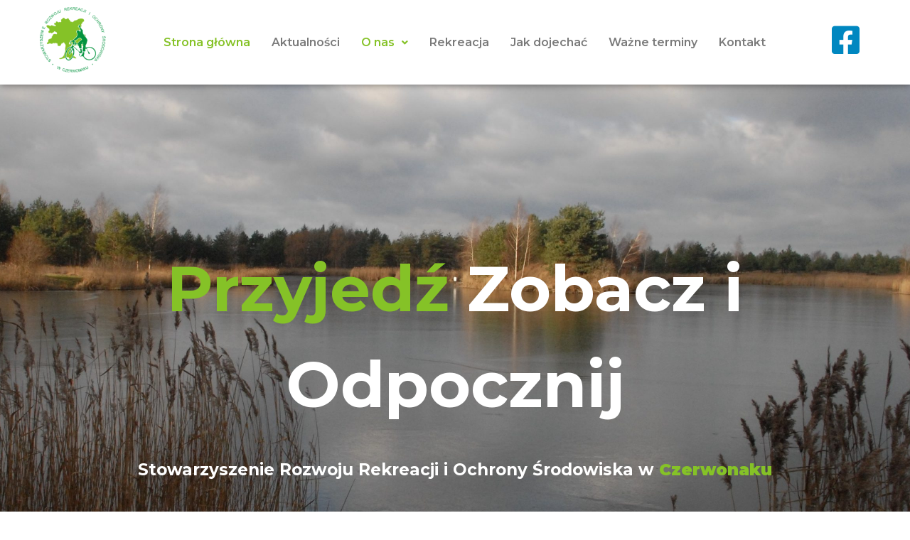

--- FILE ---
content_type: text/html; charset=UTF-8
request_url: https://stowarzyszenie-czerwonak.org/zawody-spinningowe-11-11-2022/
body_size: 19228
content:
<!DOCTYPE html>
<html lang="pl-PL">
<head>
	<meta charset="UTF-8" />
	<meta name="viewport" content="width=device-width, initial-scale=1" />
	<link rel="profile" href="http://gmpg.org/xfn/11" />
	<link rel="pingback" href="https://stowarzyszenie-czerwonak.org/xmlrpc.php" />
	<meta name='robots' content='index, follow, max-image-preview:large, max-snippet:-1, max-video-preview:-1' />

	<!-- This site is optimized with the Yoast SEO plugin v21.7 - https://yoast.com/wordpress/plugins/seo/ -->
	<title>Strona główna - Stowarzyszenie Czerwonak</title>
	<meta name="description" content="SRRiOŚ w Czerwonaku Działamy od roku 1996, niedawno obchodziliśmy 25-lecie istnienia naszego Stowarzyszenia." />
	<link rel="canonical" href="http://stowarzyszenie-czerwonak.org/" />
	<meta property="og:locale" content="pl_PL" />
	<meta property="og:type" content="website" />
	<meta property="og:title" content="Strona główna - Stowarzyszenie Czerwonak" />
	<meta property="og:description" content="SRRiOŚ w Czerwonaku Działamy od roku 1996, niedawno obchodziliśmy 25-lecie istnienia naszego Stowarzyszenia." />
	<meta property="og:url" content="http://stowarzyszenie-czerwonak.org/" />
	<meta property="og:site_name" content="Stowarzyszenie Czerwonak" />
	<meta property="article:modified_time" content="2023-06-26T09:05:29+00:00" />
	<meta property="og:image" content="https://stowarzyszenie-czerwonak.org/wp-content/uploads/2022/11/DCS_0031-1024x685.jpg" />
	<meta name="twitter:card" content="summary_large_image" />
	<script type="application/ld+json" class="yoast-schema-graph">{"@context":"https://schema.org","@graph":[{"@type":"WebPage","@id":"http://stowarzyszenie-czerwonak.org/","url":"http://stowarzyszenie-czerwonak.org/","name":"Strona główna - Stowarzyszenie Czerwonak","isPartOf":{"@id":"http://stowarzyszenie-czerwonak.org/#website"},"primaryImageOfPage":{"@id":"http://stowarzyszenie-czerwonak.org/#primaryimage"},"image":{"@id":"http://stowarzyszenie-czerwonak.org/#primaryimage"},"thumbnailUrl":"https://stowarzyszenie-czerwonak.org/wp-content/uploads/2022/11/DCS_0031-1024x685.jpg","datePublished":"2022-09-02T07:18:33+00:00","dateModified":"2023-06-26T09:05:29+00:00","description":"SRRiOŚ w Czerwonaku Działamy od roku 1996, niedawno obchodziliśmy 25-lecie istnienia naszego Stowarzyszenia.","breadcrumb":{"@id":"http://stowarzyszenie-czerwonak.org/#breadcrumb"},"inLanguage":"pl-PL","potentialAction":[{"@type":"ReadAction","target":["http://stowarzyszenie-czerwonak.org/"]}]},{"@type":"ImageObject","inLanguage":"pl-PL","@id":"http://stowarzyszenie-czerwonak.org/#primaryimage","url":"https://stowarzyszenie-czerwonak.org/wp-content/uploads/2022/11/DCS_0031-1024x685.jpg","contentUrl":"https://stowarzyszenie-czerwonak.org/wp-content/uploads/2022/11/DCS_0031-1024x685.jpg"},{"@type":"BreadcrumbList","@id":"http://stowarzyszenie-czerwonak.org/#breadcrumb","itemListElement":[{"@type":"ListItem","position":1,"name":"Strona główna"}]},{"@type":"WebSite","@id":"http://stowarzyszenie-czerwonak.org/#website","url":"http://stowarzyszenie-czerwonak.org/","name":"Stowarzyszenie Czerwonak","description":"SRRiOŚ w Czerwonaku  Działamy od roku 1996, niedawno obchodziliśmy 25-lecie istnienia naszego Stowarzyszenia.","potentialAction":[{"@type":"SearchAction","target":{"@type":"EntryPoint","urlTemplate":"http://stowarzyszenie-czerwonak.org/?s={search_term_string}"},"query-input":"required name=search_term_string"}],"inLanguage":"pl-PL"}]}</script>
	<!-- / Yoast SEO plugin. -->


<link rel="alternate" type="application/rss+xml" title="Stowarzyszenie Czerwonak &raquo; Kanał z wpisami" href="https://stowarzyszenie-czerwonak.org/?feed=rss2" />
<link rel="alternate" type="application/rss+xml" title="Stowarzyszenie Czerwonak &raquo; Kanał z komentarzami" href="https://stowarzyszenie-czerwonak.org/?feed=comments-rss2" />
<script>
window._wpemojiSettings = {"baseUrl":"https:\/\/s.w.org\/images\/core\/emoji\/14.0.0\/72x72\/","ext":".png","svgUrl":"https:\/\/s.w.org\/images\/core\/emoji\/14.0.0\/svg\/","svgExt":".svg","source":{"concatemoji":"https:\/\/stowarzyszenie-czerwonak.org\/wp-includes\/js\/wp-emoji-release.min.js?ver=6.2.2"}};
/*! This file is auto-generated */
!function(e,a,t){var n,r,o,i=a.createElement("canvas"),p=i.getContext&&i.getContext("2d");function s(e,t){p.clearRect(0,0,i.width,i.height),p.fillText(e,0,0);e=i.toDataURL();return p.clearRect(0,0,i.width,i.height),p.fillText(t,0,0),e===i.toDataURL()}function c(e){var t=a.createElement("script");t.src=e,t.defer=t.type="text/javascript",a.getElementsByTagName("head")[0].appendChild(t)}for(o=Array("flag","emoji"),t.supports={everything:!0,everythingExceptFlag:!0},r=0;r<o.length;r++)t.supports[o[r]]=function(e){if(p&&p.fillText)switch(p.textBaseline="top",p.font="600 32px Arial",e){case"flag":return s("\ud83c\udff3\ufe0f\u200d\u26a7\ufe0f","\ud83c\udff3\ufe0f\u200b\u26a7\ufe0f")?!1:!s("\ud83c\uddfa\ud83c\uddf3","\ud83c\uddfa\u200b\ud83c\uddf3")&&!s("\ud83c\udff4\udb40\udc67\udb40\udc62\udb40\udc65\udb40\udc6e\udb40\udc67\udb40\udc7f","\ud83c\udff4\u200b\udb40\udc67\u200b\udb40\udc62\u200b\udb40\udc65\u200b\udb40\udc6e\u200b\udb40\udc67\u200b\udb40\udc7f");case"emoji":return!s("\ud83e\udef1\ud83c\udffb\u200d\ud83e\udef2\ud83c\udfff","\ud83e\udef1\ud83c\udffb\u200b\ud83e\udef2\ud83c\udfff")}return!1}(o[r]),t.supports.everything=t.supports.everything&&t.supports[o[r]],"flag"!==o[r]&&(t.supports.everythingExceptFlag=t.supports.everythingExceptFlag&&t.supports[o[r]]);t.supports.everythingExceptFlag=t.supports.everythingExceptFlag&&!t.supports.flag,t.DOMReady=!1,t.readyCallback=function(){t.DOMReady=!0},t.supports.everything||(n=function(){t.readyCallback()},a.addEventListener?(a.addEventListener("DOMContentLoaded",n,!1),e.addEventListener("load",n,!1)):(e.attachEvent("onload",n),a.attachEvent("onreadystatechange",function(){"complete"===a.readyState&&t.readyCallback()})),(e=t.source||{}).concatemoji?c(e.concatemoji):e.wpemoji&&e.twemoji&&(c(e.twemoji),c(e.wpemoji)))}(window,document,window._wpemojiSettings);
</script>
<style>
img.wp-smiley,
img.emoji {
	display: inline !important;
	border: none !important;
	box-shadow: none !important;
	height: 1em !important;
	width: 1em !important;
	margin: 0 0.07em !important;
	vertical-align: -0.1em !important;
	background: none !important;
	padding: 0 !important;
}
</style>
	<link rel='stylesheet' id='classic-theme-styles-css' href='https://stowarzyszenie-czerwonak.org/wp-includes/css/classic-themes.min.css?ver=6.2.2' media='all' />
<style id='global-styles-inline-css'>
body{--wp--preset--color--black: #000000;--wp--preset--color--cyan-bluish-gray: #abb8c3;--wp--preset--color--white: #ffffff;--wp--preset--color--pale-pink: #f78da7;--wp--preset--color--vivid-red: #cf2e2e;--wp--preset--color--luminous-vivid-orange: #ff6900;--wp--preset--color--luminous-vivid-amber: #fcb900;--wp--preset--color--light-green-cyan: #7bdcb5;--wp--preset--color--vivid-green-cyan: #00d084;--wp--preset--color--pale-cyan-blue: #8ed1fc;--wp--preset--color--vivid-cyan-blue: #0693e3;--wp--preset--color--vivid-purple: #9b51e0;--wp--preset--gradient--vivid-cyan-blue-to-vivid-purple: linear-gradient(135deg,rgba(6,147,227,1) 0%,rgb(155,81,224) 100%);--wp--preset--gradient--light-green-cyan-to-vivid-green-cyan: linear-gradient(135deg,rgb(122,220,180) 0%,rgb(0,208,130) 100%);--wp--preset--gradient--luminous-vivid-amber-to-luminous-vivid-orange: linear-gradient(135deg,rgba(252,185,0,1) 0%,rgba(255,105,0,1) 100%);--wp--preset--gradient--luminous-vivid-orange-to-vivid-red: linear-gradient(135deg,rgba(255,105,0,1) 0%,rgb(207,46,46) 100%);--wp--preset--gradient--very-light-gray-to-cyan-bluish-gray: linear-gradient(135deg,rgb(238,238,238) 0%,rgb(169,184,195) 100%);--wp--preset--gradient--cool-to-warm-spectrum: linear-gradient(135deg,rgb(74,234,220) 0%,rgb(151,120,209) 20%,rgb(207,42,186) 40%,rgb(238,44,130) 60%,rgb(251,105,98) 80%,rgb(254,248,76) 100%);--wp--preset--gradient--blush-light-purple: linear-gradient(135deg,rgb(255,206,236) 0%,rgb(152,150,240) 100%);--wp--preset--gradient--blush-bordeaux: linear-gradient(135deg,rgb(254,205,165) 0%,rgb(254,45,45) 50%,rgb(107,0,62) 100%);--wp--preset--gradient--luminous-dusk: linear-gradient(135deg,rgb(255,203,112) 0%,rgb(199,81,192) 50%,rgb(65,88,208) 100%);--wp--preset--gradient--pale-ocean: linear-gradient(135deg,rgb(255,245,203) 0%,rgb(182,227,212) 50%,rgb(51,167,181) 100%);--wp--preset--gradient--electric-grass: linear-gradient(135deg,rgb(202,248,128) 0%,rgb(113,206,126) 100%);--wp--preset--gradient--midnight: linear-gradient(135deg,rgb(2,3,129) 0%,rgb(40,116,252) 100%);--wp--preset--duotone--dark-grayscale: url('#wp-duotone-dark-grayscale');--wp--preset--duotone--grayscale: url('#wp-duotone-grayscale');--wp--preset--duotone--purple-yellow: url('#wp-duotone-purple-yellow');--wp--preset--duotone--blue-red: url('#wp-duotone-blue-red');--wp--preset--duotone--midnight: url('#wp-duotone-midnight');--wp--preset--duotone--magenta-yellow: url('#wp-duotone-magenta-yellow');--wp--preset--duotone--purple-green: url('#wp-duotone-purple-green');--wp--preset--duotone--blue-orange: url('#wp-duotone-blue-orange');--wp--preset--font-size--small: 13px;--wp--preset--font-size--medium: 20px;--wp--preset--font-size--large: 36px;--wp--preset--font-size--x-large: 42px;--wp--preset--spacing--20: 0.44rem;--wp--preset--spacing--30: 0.67rem;--wp--preset--spacing--40: 1rem;--wp--preset--spacing--50: 1.5rem;--wp--preset--spacing--60: 2.25rem;--wp--preset--spacing--70: 3.38rem;--wp--preset--spacing--80: 5.06rem;--wp--preset--shadow--natural: 6px 6px 9px rgba(0, 0, 0, 0.2);--wp--preset--shadow--deep: 12px 12px 50px rgba(0, 0, 0, 0.4);--wp--preset--shadow--sharp: 6px 6px 0px rgba(0, 0, 0, 0.2);--wp--preset--shadow--outlined: 6px 6px 0px -3px rgba(255, 255, 255, 1), 6px 6px rgba(0, 0, 0, 1);--wp--preset--shadow--crisp: 6px 6px 0px rgba(0, 0, 0, 1);}:where(.is-layout-flex){gap: 0.5em;}body .is-layout-flow > .alignleft{float: left;margin-inline-start: 0;margin-inline-end: 2em;}body .is-layout-flow > .alignright{float: right;margin-inline-start: 2em;margin-inline-end: 0;}body .is-layout-flow > .aligncenter{margin-left: auto !important;margin-right: auto !important;}body .is-layout-constrained > .alignleft{float: left;margin-inline-start: 0;margin-inline-end: 2em;}body .is-layout-constrained > .alignright{float: right;margin-inline-start: 2em;margin-inline-end: 0;}body .is-layout-constrained > .aligncenter{margin-left: auto !important;margin-right: auto !important;}body .is-layout-constrained > :where(:not(.alignleft):not(.alignright):not(.alignfull)){max-width: var(--wp--style--global--content-size);margin-left: auto !important;margin-right: auto !important;}body .is-layout-constrained > .alignwide{max-width: var(--wp--style--global--wide-size);}body .is-layout-flex{display: flex;}body .is-layout-flex{flex-wrap: wrap;align-items: center;}body .is-layout-flex > *{margin: 0;}:where(.wp-block-columns.is-layout-flex){gap: 2em;}.has-black-color{color: var(--wp--preset--color--black) !important;}.has-cyan-bluish-gray-color{color: var(--wp--preset--color--cyan-bluish-gray) !important;}.has-white-color{color: var(--wp--preset--color--white) !important;}.has-pale-pink-color{color: var(--wp--preset--color--pale-pink) !important;}.has-vivid-red-color{color: var(--wp--preset--color--vivid-red) !important;}.has-luminous-vivid-orange-color{color: var(--wp--preset--color--luminous-vivid-orange) !important;}.has-luminous-vivid-amber-color{color: var(--wp--preset--color--luminous-vivid-amber) !important;}.has-light-green-cyan-color{color: var(--wp--preset--color--light-green-cyan) !important;}.has-vivid-green-cyan-color{color: var(--wp--preset--color--vivid-green-cyan) !important;}.has-pale-cyan-blue-color{color: var(--wp--preset--color--pale-cyan-blue) !important;}.has-vivid-cyan-blue-color{color: var(--wp--preset--color--vivid-cyan-blue) !important;}.has-vivid-purple-color{color: var(--wp--preset--color--vivid-purple) !important;}.has-black-background-color{background-color: var(--wp--preset--color--black) !important;}.has-cyan-bluish-gray-background-color{background-color: var(--wp--preset--color--cyan-bluish-gray) !important;}.has-white-background-color{background-color: var(--wp--preset--color--white) !important;}.has-pale-pink-background-color{background-color: var(--wp--preset--color--pale-pink) !important;}.has-vivid-red-background-color{background-color: var(--wp--preset--color--vivid-red) !important;}.has-luminous-vivid-orange-background-color{background-color: var(--wp--preset--color--luminous-vivid-orange) !important;}.has-luminous-vivid-amber-background-color{background-color: var(--wp--preset--color--luminous-vivid-amber) !important;}.has-light-green-cyan-background-color{background-color: var(--wp--preset--color--light-green-cyan) !important;}.has-vivid-green-cyan-background-color{background-color: var(--wp--preset--color--vivid-green-cyan) !important;}.has-pale-cyan-blue-background-color{background-color: var(--wp--preset--color--pale-cyan-blue) !important;}.has-vivid-cyan-blue-background-color{background-color: var(--wp--preset--color--vivid-cyan-blue) !important;}.has-vivid-purple-background-color{background-color: var(--wp--preset--color--vivid-purple) !important;}.has-black-border-color{border-color: var(--wp--preset--color--black) !important;}.has-cyan-bluish-gray-border-color{border-color: var(--wp--preset--color--cyan-bluish-gray) !important;}.has-white-border-color{border-color: var(--wp--preset--color--white) !important;}.has-pale-pink-border-color{border-color: var(--wp--preset--color--pale-pink) !important;}.has-vivid-red-border-color{border-color: var(--wp--preset--color--vivid-red) !important;}.has-luminous-vivid-orange-border-color{border-color: var(--wp--preset--color--luminous-vivid-orange) !important;}.has-luminous-vivid-amber-border-color{border-color: var(--wp--preset--color--luminous-vivid-amber) !important;}.has-light-green-cyan-border-color{border-color: var(--wp--preset--color--light-green-cyan) !important;}.has-vivid-green-cyan-border-color{border-color: var(--wp--preset--color--vivid-green-cyan) !important;}.has-pale-cyan-blue-border-color{border-color: var(--wp--preset--color--pale-cyan-blue) !important;}.has-vivid-cyan-blue-border-color{border-color: var(--wp--preset--color--vivid-cyan-blue) !important;}.has-vivid-purple-border-color{border-color: var(--wp--preset--color--vivid-purple) !important;}.has-vivid-cyan-blue-to-vivid-purple-gradient-background{background: var(--wp--preset--gradient--vivid-cyan-blue-to-vivid-purple) !important;}.has-light-green-cyan-to-vivid-green-cyan-gradient-background{background: var(--wp--preset--gradient--light-green-cyan-to-vivid-green-cyan) !important;}.has-luminous-vivid-amber-to-luminous-vivid-orange-gradient-background{background: var(--wp--preset--gradient--luminous-vivid-amber-to-luminous-vivid-orange) !important;}.has-luminous-vivid-orange-to-vivid-red-gradient-background{background: var(--wp--preset--gradient--luminous-vivid-orange-to-vivid-red) !important;}.has-very-light-gray-to-cyan-bluish-gray-gradient-background{background: var(--wp--preset--gradient--very-light-gray-to-cyan-bluish-gray) !important;}.has-cool-to-warm-spectrum-gradient-background{background: var(--wp--preset--gradient--cool-to-warm-spectrum) !important;}.has-blush-light-purple-gradient-background{background: var(--wp--preset--gradient--blush-light-purple) !important;}.has-blush-bordeaux-gradient-background{background: var(--wp--preset--gradient--blush-bordeaux) !important;}.has-luminous-dusk-gradient-background{background: var(--wp--preset--gradient--luminous-dusk) !important;}.has-pale-ocean-gradient-background{background: var(--wp--preset--gradient--pale-ocean) !important;}.has-electric-grass-gradient-background{background: var(--wp--preset--gradient--electric-grass) !important;}.has-midnight-gradient-background{background: var(--wp--preset--gradient--midnight) !important;}.has-small-font-size{font-size: var(--wp--preset--font-size--small) !important;}.has-medium-font-size{font-size: var(--wp--preset--font-size--medium) !important;}.has-large-font-size{font-size: var(--wp--preset--font-size--large) !important;}.has-x-large-font-size{font-size: var(--wp--preset--font-size--x-large) !important;}
.wp-block-navigation a:where(:not(.wp-element-button)){color: inherit;}
:where(.wp-block-columns.is-layout-flex){gap: 2em;}
.wp-block-pullquote{font-size: 1.5em;line-height: 1.6;}
</style>
<link rel='stylesheet' id='hfe-style-css' href='https://stowarzyszenie-czerwonak.org/wp-content/plugins/header-footer-elementor/assets/css/header-footer-elementor.css?ver=1.6.22' media='all' />
<link rel='stylesheet' id='hello-elementor-theme-style-css' href='https://stowarzyszenie-czerwonak.org/wp-content/themes/hello-elementor/theme.min.css?ver=2.9.0' media='all' />
<link rel='stylesheet' id='elementor-frontend-css' href='https://stowarzyszenie-czerwonak.org/wp-content/plugins/elementor/assets/css/frontend-lite.min.css?ver=3.18.3' media='all' />
<style id='elementor-frontend-inline-css'>
@-webkit-keyframes ha_fadeIn{0%{opacity:0}to{opacity:1}}@keyframes ha_fadeIn{0%{opacity:0}to{opacity:1}}@-webkit-keyframes ha_zoomIn{0%{opacity:0;-webkit-transform:scale3d(.3,.3,.3);transform:scale3d(.3,.3,.3)}50%{opacity:1}}@keyframes ha_zoomIn{0%{opacity:0;-webkit-transform:scale3d(.3,.3,.3);transform:scale3d(.3,.3,.3)}50%{opacity:1}}@-webkit-keyframes ha_rollIn{0%{opacity:0;-webkit-transform:translate3d(-100%,0,0) rotate3d(0,0,1,-120deg);transform:translate3d(-100%,0,0) rotate3d(0,0,1,-120deg)}to{opacity:1}}@keyframes ha_rollIn{0%{opacity:0;-webkit-transform:translate3d(-100%,0,0) rotate3d(0,0,1,-120deg);transform:translate3d(-100%,0,0) rotate3d(0,0,1,-120deg)}to{opacity:1}}@-webkit-keyframes ha_bounce{0%,20%,53%,to{-webkit-animation-timing-function:cubic-bezier(.215,.61,.355,1);animation-timing-function:cubic-bezier(.215,.61,.355,1)}40%,43%{-webkit-transform:translate3d(0,-30px,0) scaleY(1.1);transform:translate3d(0,-30px,0) scaleY(1.1);-webkit-animation-timing-function:cubic-bezier(.755,.05,.855,.06);animation-timing-function:cubic-bezier(.755,.05,.855,.06)}70%{-webkit-transform:translate3d(0,-15px,0) scaleY(1.05);transform:translate3d(0,-15px,0) scaleY(1.05);-webkit-animation-timing-function:cubic-bezier(.755,.05,.855,.06);animation-timing-function:cubic-bezier(.755,.05,.855,.06)}80%{-webkit-transition-timing-function:cubic-bezier(.215,.61,.355,1);transition-timing-function:cubic-bezier(.215,.61,.355,1);-webkit-transform:translate3d(0,0,0) scaleY(.95);transform:translate3d(0,0,0) scaleY(.95)}90%{-webkit-transform:translate3d(0,-4px,0) scaleY(1.02);transform:translate3d(0,-4px,0) scaleY(1.02)}}@keyframes ha_bounce{0%,20%,53%,to{-webkit-animation-timing-function:cubic-bezier(.215,.61,.355,1);animation-timing-function:cubic-bezier(.215,.61,.355,1)}40%,43%{-webkit-transform:translate3d(0,-30px,0) scaleY(1.1);transform:translate3d(0,-30px,0) scaleY(1.1);-webkit-animation-timing-function:cubic-bezier(.755,.05,.855,.06);animation-timing-function:cubic-bezier(.755,.05,.855,.06)}70%{-webkit-transform:translate3d(0,-15px,0) scaleY(1.05);transform:translate3d(0,-15px,0) scaleY(1.05);-webkit-animation-timing-function:cubic-bezier(.755,.05,.855,.06);animation-timing-function:cubic-bezier(.755,.05,.855,.06)}80%{-webkit-transition-timing-function:cubic-bezier(.215,.61,.355,1);transition-timing-function:cubic-bezier(.215,.61,.355,1);-webkit-transform:translate3d(0,0,0) scaleY(.95);transform:translate3d(0,0,0) scaleY(.95)}90%{-webkit-transform:translate3d(0,-4px,0) scaleY(1.02);transform:translate3d(0,-4px,0) scaleY(1.02)}}@-webkit-keyframes ha_bounceIn{0%,20%,40%,60%,80%,to{-webkit-animation-timing-function:cubic-bezier(.215,.61,.355,1);animation-timing-function:cubic-bezier(.215,.61,.355,1)}0%{opacity:0;-webkit-transform:scale3d(.3,.3,.3);transform:scale3d(.3,.3,.3)}20%{-webkit-transform:scale3d(1.1,1.1,1.1);transform:scale3d(1.1,1.1,1.1)}40%{-webkit-transform:scale3d(.9,.9,.9);transform:scale3d(.9,.9,.9)}60%{opacity:1;-webkit-transform:scale3d(1.03,1.03,1.03);transform:scale3d(1.03,1.03,1.03)}80%{-webkit-transform:scale3d(.97,.97,.97);transform:scale3d(.97,.97,.97)}to{opacity:1}}@keyframes ha_bounceIn{0%,20%,40%,60%,80%,to{-webkit-animation-timing-function:cubic-bezier(.215,.61,.355,1);animation-timing-function:cubic-bezier(.215,.61,.355,1)}0%{opacity:0;-webkit-transform:scale3d(.3,.3,.3);transform:scale3d(.3,.3,.3)}20%{-webkit-transform:scale3d(1.1,1.1,1.1);transform:scale3d(1.1,1.1,1.1)}40%{-webkit-transform:scale3d(.9,.9,.9);transform:scale3d(.9,.9,.9)}60%{opacity:1;-webkit-transform:scale3d(1.03,1.03,1.03);transform:scale3d(1.03,1.03,1.03)}80%{-webkit-transform:scale3d(.97,.97,.97);transform:scale3d(.97,.97,.97)}to{opacity:1}}@-webkit-keyframes ha_flipInX{0%{opacity:0;-webkit-transform:perspective(400px) rotate3d(1,0,0,90deg);transform:perspective(400px) rotate3d(1,0,0,90deg);-webkit-animation-timing-function:ease-in;animation-timing-function:ease-in}40%{-webkit-transform:perspective(400px) rotate3d(1,0,0,-20deg);transform:perspective(400px) rotate3d(1,0,0,-20deg);-webkit-animation-timing-function:ease-in;animation-timing-function:ease-in}60%{opacity:1;-webkit-transform:perspective(400px) rotate3d(1,0,0,10deg);transform:perspective(400px) rotate3d(1,0,0,10deg)}80%{-webkit-transform:perspective(400px) rotate3d(1,0,0,-5deg);transform:perspective(400px) rotate3d(1,0,0,-5deg)}}@keyframes ha_flipInX{0%{opacity:0;-webkit-transform:perspective(400px) rotate3d(1,0,0,90deg);transform:perspective(400px) rotate3d(1,0,0,90deg);-webkit-animation-timing-function:ease-in;animation-timing-function:ease-in}40%{-webkit-transform:perspective(400px) rotate3d(1,0,0,-20deg);transform:perspective(400px) rotate3d(1,0,0,-20deg);-webkit-animation-timing-function:ease-in;animation-timing-function:ease-in}60%{opacity:1;-webkit-transform:perspective(400px) rotate3d(1,0,0,10deg);transform:perspective(400px) rotate3d(1,0,0,10deg)}80%{-webkit-transform:perspective(400px) rotate3d(1,0,0,-5deg);transform:perspective(400px) rotate3d(1,0,0,-5deg)}}@-webkit-keyframes ha_flipInY{0%{opacity:0;-webkit-transform:perspective(400px) rotate3d(0,1,0,90deg);transform:perspective(400px) rotate3d(0,1,0,90deg);-webkit-animation-timing-function:ease-in;animation-timing-function:ease-in}40%{-webkit-transform:perspective(400px) rotate3d(0,1,0,-20deg);transform:perspective(400px) rotate3d(0,1,0,-20deg);-webkit-animation-timing-function:ease-in;animation-timing-function:ease-in}60%{opacity:1;-webkit-transform:perspective(400px) rotate3d(0,1,0,10deg);transform:perspective(400px) rotate3d(0,1,0,10deg)}80%{-webkit-transform:perspective(400px) rotate3d(0,1,0,-5deg);transform:perspective(400px) rotate3d(0,1,0,-5deg)}}@keyframes ha_flipInY{0%{opacity:0;-webkit-transform:perspective(400px) rotate3d(0,1,0,90deg);transform:perspective(400px) rotate3d(0,1,0,90deg);-webkit-animation-timing-function:ease-in;animation-timing-function:ease-in}40%{-webkit-transform:perspective(400px) rotate3d(0,1,0,-20deg);transform:perspective(400px) rotate3d(0,1,0,-20deg);-webkit-animation-timing-function:ease-in;animation-timing-function:ease-in}60%{opacity:1;-webkit-transform:perspective(400px) rotate3d(0,1,0,10deg);transform:perspective(400px) rotate3d(0,1,0,10deg)}80%{-webkit-transform:perspective(400px) rotate3d(0,1,0,-5deg);transform:perspective(400px) rotate3d(0,1,0,-5deg)}}@-webkit-keyframes ha_swing{20%{-webkit-transform:rotate3d(0,0,1,15deg);transform:rotate3d(0,0,1,15deg)}40%{-webkit-transform:rotate3d(0,0,1,-10deg);transform:rotate3d(0,0,1,-10deg)}60%{-webkit-transform:rotate3d(0,0,1,5deg);transform:rotate3d(0,0,1,5deg)}80%{-webkit-transform:rotate3d(0,0,1,-5deg);transform:rotate3d(0,0,1,-5deg)}}@keyframes ha_swing{20%{-webkit-transform:rotate3d(0,0,1,15deg);transform:rotate3d(0,0,1,15deg)}40%{-webkit-transform:rotate3d(0,0,1,-10deg);transform:rotate3d(0,0,1,-10deg)}60%{-webkit-transform:rotate3d(0,0,1,5deg);transform:rotate3d(0,0,1,5deg)}80%{-webkit-transform:rotate3d(0,0,1,-5deg);transform:rotate3d(0,0,1,-5deg)}}@-webkit-keyframes ha_slideInDown{0%{visibility:visible;-webkit-transform:translate3d(0,-100%,0);transform:translate3d(0,-100%,0)}}@keyframes ha_slideInDown{0%{visibility:visible;-webkit-transform:translate3d(0,-100%,0);transform:translate3d(0,-100%,0)}}@-webkit-keyframes ha_slideInUp{0%{visibility:visible;-webkit-transform:translate3d(0,100%,0);transform:translate3d(0,100%,0)}}@keyframes ha_slideInUp{0%{visibility:visible;-webkit-transform:translate3d(0,100%,0);transform:translate3d(0,100%,0)}}@-webkit-keyframes ha_slideInLeft{0%{visibility:visible;-webkit-transform:translate3d(-100%,0,0);transform:translate3d(-100%,0,0)}}@keyframes ha_slideInLeft{0%{visibility:visible;-webkit-transform:translate3d(-100%,0,0);transform:translate3d(-100%,0,0)}}@-webkit-keyframes ha_slideInRight{0%{visibility:visible;-webkit-transform:translate3d(100%,0,0);transform:translate3d(100%,0,0)}}@keyframes ha_slideInRight{0%{visibility:visible;-webkit-transform:translate3d(100%,0,0);transform:translate3d(100%,0,0)}}.ha_fadeIn{-webkit-animation-name:ha_fadeIn;animation-name:ha_fadeIn}.ha_zoomIn{-webkit-animation-name:ha_zoomIn;animation-name:ha_zoomIn}.ha_rollIn{-webkit-animation-name:ha_rollIn;animation-name:ha_rollIn}.ha_bounce{-webkit-transform-origin:center bottom;-ms-transform-origin:center bottom;transform-origin:center bottom;-webkit-animation-name:ha_bounce;animation-name:ha_bounce}.ha_bounceIn{-webkit-animation-name:ha_bounceIn;animation-name:ha_bounceIn;-webkit-animation-duration:.75s;-webkit-animation-duration:calc(var(--animate-duration)*.75);animation-duration:.75s;animation-duration:calc(var(--animate-duration)*.75)}.ha_flipInX,.ha_flipInY{-webkit-animation-name:ha_flipInX;animation-name:ha_flipInX;-webkit-backface-visibility:visible!important;backface-visibility:visible!important}.ha_flipInY{-webkit-animation-name:ha_flipInY;animation-name:ha_flipInY}.ha_swing{-webkit-transform-origin:top center;-ms-transform-origin:top center;transform-origin:top center;-webkit-animation-name:ha_swing;animation-name:ha_swing}.ha_slideInDown{-webkit-animation-name:ha_slideInDown;animation-name:ha_slideInDown}.ha_slideInUp{-webkit-animation-name:ha_slideInUp;animation-name:ha_slideInUp}.ha_slideInLeft{-webkit-animation-name:ha_slideInLeft;animation-name:ha_slideInLeft}.ha_slideInRight{-webkit-animation-name:ha_slideInRight;animation-name:ha_slideInRight}.ha-css-transform-yes{-webkit-transition-duration:var(--ha-tfx-transition-duration, .2s);transition-duration:var(--ha-tfx-transition-duration, .2s);-webkit-transition-property:-webkit-transform;transition-property:transform;transition-property:transform,-webkit-transform;-webkit-transform:translate(var(--ha-tfx-translate-x, 0),var(--ha-tfx-translate-y, 0)) scale(var(--ha-tfx-scale-x, 1),var(--ha-tfx-scale-y, 1)) skew(var(--ha-tfx-skew-x, 0),var(--ha-tfx-skew-y, 0)) rotateX(var(--ha-tfx-rotate-x, 0)) rotateY(var(--ha-tfx-rotate-y, 0)) rotateZ(var(--ha-tfx-rotate-z, 0));transform:translate(var(--ha-tfx-translate-x, 0),var(--ha-tfx-translate-y, 0)) scale(var(--ha-tfx-scale-x, 1),var(--ha-tfx-scale-y, 1)) skew(var(--ha-tfx-skew-x, 0),var(--ha-tfx-skew-y, 0)) rotateX(var(--ha-tfx-rotate-x, 0)) rotateY(var(--ha-tfx-rotate-y, 0)) rotateZ(var(--ha-tfx-rotate-z, 0))}.ha-css-transform-yes:hover{-webkit-transform:translate(var(--ha-tfx-translate-x-hover, var(--ha-tfx-translate-x, 0)),var(--ha-tfx-translate-y-hover, var(--ha-tfx-translate-y, 0))) scale(var(--ha-tfx-scale-x-hover, var(--ha-tfx-scale-x, 1)),var(--ha-tfx-scale-y-hover, var(--ha-tfx-scale-y, 1))) skew(var(--ha-tfx-skew-x-hover, var(--ha-tfx-skew-x, 0)),var(--ha-tfx-skew-y-hover, var(--ha-tfx-skew-y, 0))) rotateX(var(--ha-tfx-rotate-x-hover, var(--ha-tfx-rotate-x, 0))) rotateY(var(--ha-tfx-rotate-y-hover, var(--ha-tfx-rotate-y, 0))) rotateZ(var(--ha-tfx-rotate-z-hover, var(--ha-tfx-rotate-z, 0)));transform:translate(var(--ha-tfx-translate-x-hover, var(--ha-tfx-translate-x, 0)),var(--ha-tfx-translate-y-hover, var(--ha-tfx-translate-y, 0))) scale(var(--ha-tfx-scale-x-hover, var(--ha-tfx-scale-x, 1)),var(--ha-tfx-scale-y-hover, var(--ha-tfx-scale-y, 1))) skew(var(--ha-tfx-skew-x-hover, var(--ha-tfx-skew-x, 0)),var(--ha-tfx-skew-y-hover, var(--ha-tfx-skew-y, 0))) rotateX(var(--ha-tfx-rotate-x-hover, var(--ha-tfx-rotate-x, 0))) rotateY(var(--ha-tfx-rotate-y-hover, var(--ha-tfx-rotate-y, 0))) rotateZ(var(--ha-tfx-rotate-z-hover, var(--ha-tfx-rotate-z, 0)))}.happy-addon>.elementor-widget-container{word-wrap:break-word;overflow-wrap:break-word}.happy-addon>.elementor-widget-container,.happy-addon>.elementor-widget-container *{-webkit-box-sizing:border-box;box-sizing:border-box}.happy-addon p:empty{display:none}.happy-addon .elementor-inline-editing{min-height:auto!important}.happy-addon-pro img{max-width:100%;height:auto;-o-object-fit:cover;object-fit:cover}.ha-screen-reader-text{position:absolute;overflow:hidden;clip:rect(1px,1px,1px,1px);margin:-1px;padding:0;width:1px;height:1px;border:0;word-wrap:normal!important;-webkit-clip-path:inset(50%);clip-path:inset(50%)}.ha-has-bg-overlay>.elementor-widget-container{position:relative;z-index:1}.ha-has-bg-overlay>.elementor-widget-container:before{position:absolute;top:0;left:0;z-index:-1;width:100%;height:100%;content:""}.ha-popup--is-enabled .ha-js-popup,.ha-popup--is-enabled .ha-js-popup img{cursor:-webkit-zoom-in!important;cursor:zoom-in!important}.mfp-wrap .mfp-arrow,.mfp-wrap .mfp-close{background-color:transparent}.mfp-wrap .mfp-arrow:focus,.mfp-wrap .mfp-close:focus{outline-width:thin}.ha-advanced-tooltip-enable{position:relative;cursor:pointer;--ha-tooltip-arrow-color:black;--ha-tooltip-arrow-distance:0}.ha-advanced-tooltip-enable .ha-advanced-tooltip-content{position:absolute;z-index:999;display:none;padding:5px 0;width:120px;height:auto;border-radius:6px;background-color:#000;color:#fff;text-align:center;opacity:0}.ha-advanced-tooltip-enable .ha-advanced-tooltip-content::after{position:absolute;border-width:5px;border-style:solid;content:""}.ha-advanced-tooltip-enable .ha-advanced-tooltip-content.no-arrow::after{visibility:hidden}.ha-advanced-tooltip-enable .ha-advanced-tooltip-content.show{display:inline-block;opacity:1}.ha-advanced-tooltip-enable.ha-advanced-tooltip-top .ha-advanced-tooltip-content,body[data-elementor-device-mode=tablet] .ha-advanced-tooltip-enable.ha-advanced-tooltip-tablet-top .ha-advanced-tooltip-content{top:unset;right:0;bottom:calc(101% + var(--ha-tooltip-arrow-distance));left:0;margin:0 auto}.ha-advanced-tooltip-enable.ha-advanced-tooltip-top .ha-advanced-tooltip-content::after,body[data-elementor-device-mode=tablet] .ha-advanced-tooltip-enable.ha-advanced-tooltip-tablet-top .ha-advanced-tooltip-content::after{top:100%;right:unset;bottom:unset;left:50%;border-color:var(--ha-tooltip-arrow-color) transparent transparent transparent;-webkit-transform:translateX(-50%);-ms-transform:translateX(-50%);transform:translateX(-50%)}.ha-advanced-tooltip-enable.ha-advanced-tooltip-bottom .ha-advanced-tooltip-content,body[data-elementor-device-mode=tablet] .ha-advanced-tooltip-enable.ha-advanced-tooltip-tablet-bottom .ha-advanced-tooltip-content{top:calc(101% + var(--ha-tooltip-arrow-distance));right:0;bottom:unset;left:0;margin:0 auto}.ha-advanced-tooltip-enable.ha-advanced-tooltip-bottom .ha-advanced-tooltip-content::after,body[data-elementor-device-mode=tablet] .ha-advanced-tooltip-enable.ha-advanced-tooltip-tablet-bottom .ha-advanced-tooltip-content::after{top:unset;right:unset;bottom:100%;left:50%;border-color:transparent transparent var(--ha-tooltip-arrow-color) transparent;-webkit-transform:translateX(-50%);-ms-transform:translateX(-50%);transform:translateX(-50%)}.ha-advanced-tooltip-enable.ha-advanced-tooltip-left .ha-advanced-tooltip-content,body[data-elementor-device-mode=tablet] .ha-advanced-tooltip-enable.ha-advanced-tooltip-tablet-left .ha-advanced-tooltip-content{top:50%;right:calc(101% + var(--ha-tooltip-arrow-distance));bottom:unset;left:unset;-webkit-transform:translateY(-50%);-ms-transform:translateY(-50%);transform:translateY(-50%)}.ha-advanced-tooltip-enable.ha-advanced-tooltip-left .ha-advanced-tooltip-content::after,body[data-elementor-device-mode=tablet] .ha-advanced-tooltip-enable.ha-advanced-tooltip-tablet-left .ha-advanced-tooltip-content::after{top:50%;right:unset;bottom:unset;left:100%;border-color:transparent transparent transparent var(--ha-tooltip-arrow-color);-webkit-transform:translateY(-50%);-ms-transform:translateY(-50%);transform:translateY(-50%)}.ha-advanced-tooltip-enable.ha-advanced-tooltip-right .ha-advanced-tooltip-content,body[data-elementor-device-mode=tablet] .ha-advanced-tooltip-enable.ha-advanced-tooltip-tablet-right .ha-advanced-tooltip-content{top:50%;right:unset;bottom:unset;left:calc(101% + var(--ha-tooltip-arrow-distance));-webkit-transform:translateY(-50%);-ms-transform:translateY(-50%);transform:translateY(-50%)}.ha-advanced-tooltip-enable.ha-advanced-tooltip-right .ha-advanced-tooltip-content::after,body[data-elementor-device-mode=tablet] .ha-advanced-tooltip-enable.ha-advanced-tooltip-tablet-right .ha-advanced-tooltip-content::after{top:50%;right:100%;bottom:unset;left:unset;border-color:transparent var(--ha-tooltip-arrow-color) transparent transparent;-webkit-transform:translateY(-50%);-ms-transform:translateY(-50%);transform:translateY(-50%)}body[data-elementor-device-mode=mobile] .ha-advanced-tooltip-enable.ha-advanced-tooltip-mobile-top .ha-advanced-tooltip-content{top:unset;right:0;bottom:calc(101% + var(--ha-tooltip-arrow-distance));left:0;margin:0 auto}body[data-elementor-device-mode=mobile] .ha-advanced-tooltip-enable.ha-advanced-tooltip-mobile-top .ha-advanced-tooltip-content::after{top:100%;right:unset;bottom:unset;left:50%;border-color:var(--ha-tooltip-arrow-color) transparent transparent transparent;-webkit-transform:translateX(-50%);-ms-transform:translateX(-50%);transform:translateX(-50%)}body[data-elementor-device-mode=mobile] .ha-advanced-tooltip-enable.ha-advanced-tooltip-mobile-bottom .ha-advanced-tooltip-content{top:calc(101% + var(--ha-tooltip-arrow-distance));right:0;bottom:unset;left:0;margin:0 auto}body[data-elementor-device-mode=mobile] .ha-advanced-tooltip-enable.ha-advanced-tooltip-mobile-bottom .ha-advanced-tooltip-content::after{top:unset;right:unset;bottom:100%;left:50%;border-color:transparent transparent var(--ha-tooltip-arrow-color) transparent;-webkit-transform:translateX(-50%);-ms-transform:translateX(-50%);transform:translateX(-50%)}body[data-elementor-device-mode=mobile] .ha-advanced-tooltip-enable.ha-advanced-tooltip-mobile-left .ha-advanced-tooltip-content{top:50%;right:calc(101% + var(--ha-tooltip-arrow-distance));bottom:unset;left:unset;-webkit-transform:translateY(-50%);-ms-transform:translateY(-50%);transform:translateY(-50%)}body[data-elementor-device-mode=mobile] .ha-advanced-tooltip-enable.ha-advanced-tooltip-mobile-left .ha-advanced-tooltip-content::after{top:50%;right:unset;bottom:unset;left:100%;border-color:transparent transparent transparent var(--ha-tooltip-arrow-color);-webkit-transform:translateY(-50%);-ms-transform:translateY(-50%);transform:translateY(-50%)}body[data-elementor-device-mode=mobile] .ha-advanced-tooltip-enable.ha-advanced-tooltip-mobile-right .ha-advanced-tooltip-content{top:50%;right:unset;bottom:unset;left:calc(101% + var(--ha-tooltip-arrow-distance));-webkit-transform:translateY(-50%);-ms-transform:translateY(-50%);transform:translateY(-50%)}body[data-elementor-device-mode=mobile] .ha-advanced-tooltip-enable.ha-advanced-tooltip-mobile-right .ha-advanced-tooltip-content::after{top:50%;right:100%;bottom:unset;left:unset;border-color:transparent var(--ha-tooltip-arrow-color) transparent transparent;-webkit-transform:translateY(-50%);-ms-transform:translateY(-50%);transform:translateY(-50%)}body.elementor-editor-active .happy-addon.ha-gravityforms .gform_wrapper{display:block!important}.ha-scroll-to-top-wrap.ha-scroll-to-top-hide{display:none}.ha-scroll-to-top-wrap.edit-mode,.ha-scroll-to-top-wrap.single-page-off{display:none!important}.ha-scroll-to-top-button{position:fixed;right:15px;bottom:15px;z-index:9999;display:-webkit-box;display:-webkit-flex;display:-ms-flexbox;display:flex;-webkit-box-align:center;-webkit-align-items:center;align-items:center;-ms-flex-align:center;-webkit-box-pack:center;-ms-flex-pack:center;-webkit-justify-content:center;justify-content:center;width:50px;height:50px;border-radius:50px;background-color:#5636d1;color:#fff;text-align:center;opacity:1;cursor:pointer;-webkit-transition:all .3s;transition:all .3s}.ha-scroll-to-top-button i{color:#fff;font-size:16px}.ha-scroll-to-top-button:hover{background-color:#e2498a}
</style>
<link rel='stylesheet' id='eael-general-css' href='https://stowarzyszenie-czerwonak.org/wp-content/plugins/essential-addons-for-elementor-lite/assets/front-end/css/view/general.min.css?ver=5.9.2' media='all' />
<link rel='stylesheet' id='eael-5-css' href='https://stowarzyszenie-czerwonak.org/wp-content/uploads/essential-addons-elementor/eael-5.css?ver=1687770329' media='all' />
<link rel='stylesheet' id='elementor-icons-css' href='https://stowarzyszenie-czerwonak.org/wp-content/plugins/elementor/assets/lib/eicons/css/elementor-icons.min.css?ver=5.25.0' media='all' />
<style id='elementor-icons-inline-css'>

		.elementor-add-new-section .elementor-add-templately-promo-button{
            background-color: #5d4fff;
            background-image: url(https://stowarzyszenie-czerwonak.org/wp-content/plugins/essential-addons-for-elementor-lite/assets/admin/images/templately/logo-icon.svg);
            background-repeat: no-repeat;
            background-position: center center;
            position: relative;
        }
        
		.elementor-add-new-section .elementor-add-templately-promo-button > i{
            height: 12px;
        }
        
        body .elementor-add-new-section .elementor-add-section-area-button {
            margin-left: 0;
        }

		.elementor-add-new-section .elementor-add-templately-promo-button{
            background-color: #5d4fff;
            background-image: url(https://stowarzyszenie-czerwonak.org/wp-content/plugins/essential-addons-for-elementor-lite/assets/admin/images/templately/logo-icon.svg);
            background-repeat: no-repeat;
            background-position: center center;
            position: relative;
        }
        
		.elementor-add-new-section .elementor-add-templately-promo-button > i{
            height: 12px;
        }
        
        body .elementor-add-new-section .elementor-add-section-area-button {
            margin-left: 0;
        }

		.elementor-add-new-section .elementor-add-templately-promo-button{
            background-color: #5d4fff;
            background-image: url(https://stowarzyszenie-czerwonak.org/wp-content/plugins/essential-addons-for-elementor-lite/assets/admin/images/templately/logo-icon.svg);
            background-repeat: no-repeat;
            background-position: center center;
            position: relative;
        }
        
		.elementor-add-new-section .elementor-add-templately-promo-button > i{
            height: 12px;
        }
        
        body .elementor-add-new-section .elementor-add-section-area-button {
            margin-left: 0;
        }
</style>
<link rel='stylesheet' id='swiper-css' href='https://stowarzyszenie-czerwonak.org/wp-content/plugins/elementor/assets/lib/swiper/css/swiper.min.css?ver=5.3.6' media='all' />
<link rel='stylesheet' id='elementor-post-9-css' href='https://stowarzyszenie-czerwonak.org/wp-content/uploads/elementor/css/post-9.css?ver=1712852038' media='all' />
<link rel='stylesheet' id='font-awesome-5-all-css' href='https://stowarzyszenie-czerwonak.org/wp-content/plugins/elementor/assets/lib/font-awesome/css/all.min.css?ver=4.10.16' media='all' />
<link rel='stylesheet' id='font-awesome-4-shim-css' href='https://stowarzyszenie-czerwonak.org/wp-content/plugins/elementor/assets/lib/font-awesome/css/v4-shims.min.css?ver=3.18.3' media='all' />
<link rel='stylesheet' id='elementor-global-css' href='https://stowarzyszenie-czerwonak.org/wp-content/uploads/elementor/css/global.css?ver=1712852039' media='all' />
<link rel='stylesheet' id='elementor-post-5-css' href='https://stowarzyszenie-czerwonak.org/wp-content/uploads/elementor/css/post-5.css?ver=1712852039' media='all' />
<link rel='stylesheet' id='hfe-widgets-style-css' href='https://stowarzyszenie-czerwonak.org/wp-content/plugins/header-footer-elementor/inc/widgets-css/frontend.css?ver=1.6.22' media='all' />
<link rel='stylesheet' id='elementor-post-30-css' href='https://stowarzyszenie-czerwonak.org/wp-content/uploads/elementor/css/post-30.css?ver=1712852039' media='all' />
<link rel='stylesheet' id='happy-icons-css' href='https://stowarzyszenie-czerwonak.org/wp-content/plugins/happy-elementor-addons/assets/fonts/style.min.css?ver=3.10.0' media='all' />
<link rel='stylesheet' id='font-awesome-css' href='https://stowarzyszenie-czerwonak.org/wp-content/plugins/elementor/assets/lib/font-awesome/css/font-awesome.min.css?ver=4.7.0' media='all' />
<link rel='stylesheet' id='elementor-post-893-css' href='https://stowarzyszenie-czerwonak.org/wp-content/uploads/elementor/css/post-893.css?ver=1712852039' media='all' />
<link rel='stylesheet' id='hello-elementor-css' href='https://stowarzyszenie-czerwonak.org/wp-content/themes/hello-elementor/style.min.css?ver=2.9.0' media='all' />
<link rel='stylesheet' id='elementor-icons-ekiticons-css' href='https://stowarzyszenie-czerwonak.org/wp-content/plugins/elementskit-lite/modules/elementskit-icon-pack/assets/css/ekiticons.css?ver=3.0.4' media='all' />
<link rel='stylesheet' id='ekit-widget-styles-css' href='https://stowarzyszenie-czerwonak.org/wp-content/plugins/elementskit-lite/widgets/init/assets/css/widget-styles.css?ver=3.0.4' media='all' />
<link rel='stylesheet' id='ekit-responsive-css' href='https://stowarzyszenie-czerwonak.org/wp-content/plugins/elementskit-lite/widgets/init/assets/css/responsive.css?ver=3.0.4' media='all' />
<link rel='stylesheet' id='google-fonts-1-css' href='https://fonts.googleapis.com/css?family=Roboto%3A100%2C100italic%2C200%2C200italic%2C300%2C300italic%2C400%2C400italic%2C500%2C500italic%2C600%2C600italic%2C700%2C700italic%2C800%2C800italic%2C900%2C900italic%7CRoboto+Slab%3A100%2C100italic%2C200%2C200italic%2C300%2C300italic%2C400%2C400italic%2C500%2C500italic%2C600%2C600italic%2C700%2C700italic%2C800%2C800italic%2C900%2C900italic%7CMontserrat%3A100%2C100italic%2C200%2C200italic%2C300%2C300italic%2C400%2C400italic%2C500%2C500italic%2C600%2C600italic%2C700%2C700italic%2C800%2C800italic%2C900%2C900italic&#038;display=auto&#038;subset=latin-ext&#038;ver=6.2.2' media='all' />
<link rel='stylesheet' id='elementor-icons-shared-0-css' href='https://stowarzyszenie-czerwonak.org/wp-content/plugins/elementor/assets/lib/font-awesome/css/fontawesome.min.css?ver=5.15.3' media='all' />
<link rel='stylesheet' id='elementor-icons-fa-regular-css' href='https://stowarzyszenie-czerwonak.org/wp-content/plugins/elementor/assets/lib/font-awesome/css/regular.min.css?ver=5.15.3' media='all' />
<link rel='stylesheet' id='elementor-icons-fa-solid-css' href='https://stowarzyszenie-czerwonak.org/wp-content/plugins/elementor/assets/lib/font-awesome/css/solid.min.css?ver=5.15.3' media='all' />
<link rel='stylesheet' id='elementor-icons-fa-brands-css' href='https://stowarzyszenie-czerwonak.org/wp-content/plugins/elementor/assets/lib/font-awesome/css/brands.min.css?ver=5.15.3' media='all' />
<link rel="preconnect" href="https://fonts.gstatic.com/" crossorigin><script src='https://stowarzyszenie-czerwonak.org/wp-includes/js/jquery/jquery.min.js?ver=3.6.4' id='jquery-core-js'></script>
<script src='https://stowarzyszenie-czerwonak.org/wp-includes/js/jquery/jquery-migrate.min.js?ver=3.4.0' id='jquery-migrate-js'></script>
<script src='https://stowarzyszenie-czerwonak.org/wp-content/plugins/elementor/assets/lib/font-awesome/js/v4-shims.min.js?ver=3.18.3' id='font-awesome-4-shim-js'></script>
<link rel="https://api.w.org/" href="https://stowarzyszenie-czerwonak.org/index.php?rest_route=/" /><link rel="alternate" type="application/json" href="https://stowarzyszenie-czerwonak.org/index.php?rest_route=/wp/v2/pages/5" /><link rel="EditURI" type="application/rsd+xml" title="RSD" href="https://stowarzyszenie-czerwonak.org/xmlrpc.php?rsd" />
<link rel="wlwmanifest" type="application/wlwmanifest+xml" href="https://stowarzyszenie-czerwonak.org/wp-includes/wlwmanifest.xml" />
<meta name="generator" content="WordPress 6.2.2" />
<link rel='shortlink' href='https://stowarzyszenie-czerwonak.org/' />
<link rel="alternate" type="application/json+oembed" href="https://stowarzyszenie-czerwonak.org/index.php?rest_route=%2Foembed%2F1.0%2Fembed&#038;url=https%3A%2F%2Fstowarzyszenie-czerwonak.org%2F" />
<link rel="alternate" type="text/xml+oembed" href="https://stowarzyszenie-czerwonak.org/index.php?rest_route=%2Foembed%2F1.0%2Fembed&#038;url=https%3A%2F%2Fstowarzyszenie-czerwonak.org%2F&#038;format=xml" />
<meta name="generator" content="Elementor 3.18.3; features: e_dom_optimization, e_optimized_assets_loading, e_optimized_css_loading, additional_custom_breakpoints, block_editor_assets_optimize, e_image_loading_optimization; settings: css_print_method-external, google_font-enabled, font_display-auto">
<link rel="icon" href="https://stowarzyszenie-czerwonak.org/wp-content/uploads/2022/12/cropped-stowarzyszenie-logo-1-32x32.png" sizes="32x32" />
<link rel="icon" href="https://stowarzyszenie-czerwonak.org/wp-content/uploads/2022/12/cropped-stowarzyszenie-logo-1-192x192.png" sizes="192x192" />
<link rel="apple-touch-icon" href="https://stowarzyszenie-czerwonak.org/wp-content/uploads/2022/12/cropped-stowarzyszenie-logo-1-180x180.png" />
<meta name="msapplication-TileImage" content="https://stowarzyszenie-czerwonak.org/wp-content/uploads/2022/12/cropped-stowarzyszenie-logo-1-270x270.png" />
</head>

<body class="home page-template page-template-elementor_header_footer page page-id-5 ehf-header ehf-footer ehf-template-hello-elementor ehf-stylesheet-hello-elementor elementor-default elementor-template-full-width elementor-kit-9 elementor-page elementor-page-5">
<svg xmlns="http://www.w3.org/2000/svg" viewBox="0 0 0 0" width="0" height="0" focusable="false" role="none" style="visibility: hidden; position: absolute; left: -9999px; overflow: hidden;" ><defs><filter id="wp-duotone-dark-grayscale"><feColorMatrix color-interpolation-filters="sRGB" type="matrix" values=" .299 .587 .114 0 0 .299 .587 .114 0 0 .299 .587 .114 0 0 .299 .587 .114 0 0 " /><feComponentTransfer color-interpolation-filters="sRGB" ><feFuncR type="table" tableValues="0 0.49803921568627" /><feFuncG type="table" tableValues="0 0.49803921568627" /><feFuncB type="table" tableValues="0 0.49803921568627" /><feFuncA type="table" tableValues="1 1" /></feComponentTransfer><feComposite in2="SourceGraphic" operator="in" /></filter></defs></svg><svg xmlns="http://www.w3.org/2000/svg" viewBox="0 0 0 0" width="0" height="0" focusable="false" role="none" style="visibility: hidden; position: absolute; left: -9999px; overflow: hidden;" ><defs><filter id="wp-duotone-grayscale"><feColorMatrix color-interpolation-filters="sRGB" type="matrix" values=" .299 .587 .114 0 0 .299 .587 .114 0 0 .299 .587 .114 0 0 .299 .587 .114 0 0 " /><feComponentTransfer color-interpolation-filters="sRGB" ><feFuncR type="table" tableValues="0 1" /><feFuncG type="table" tableValues="0 1" /><feFuncB type="table" tableValues="0 1" /><feFuncA type="table" tableValues="1 1" /></feComponentTransfer><feComposite in2="SourceGraphic" operator="in" /></filter></defs></svg><svg xmlns="http://www.w3.org/2000/svg" viewBox="0 0 0 0" width="0" height="0" focusable="false" role="none" style="visibility: hidden; position: absolute; left: -9999px; overflow: hidden;" ><defs><filter id="wp-duotone-purple-yellow"><feColorMatrix color-interpolation-filters="sRGB" type="matrix" values=" .299 .587 .114 0 0 .299 .587 .114 0 0 .299 .587 .114 0 0 .299 .587 .114 0 0 " /><feComponentTransfer color-interpolation-filters="sRGB" ><feFuncR type="table" tableValues="0.54901960784314 0.98823529411765" /><feFuncG type="table" tableValues="0 1" /><feFuncB type="table" tableValues="0.71764705882353 0.25490196078431" /><feFuncA type="table" tableValues="1 1" /></feComponentTransfer><feComposite in2="SourceGraphic" operator="in" /></filter></defs></svg><svg xmlns="http://www.w3.org/2000/svg" viewBox="0 0 0 0" width="0" height="0" focusable="false" role="none" style="visibility: hidden; position: absolute; left: -9999px; overflow: hidden;" ><defs><filter id="wp-duotone-blue-red"><feColorMatrix color-interpolation-filters="sRGB" type="matrix" values=" .299 .587 .114 0 0 .299 .587 .114 0 0 .299 .587 .114 0 0 .299 .587 .114 0 0 " /><feComponentTransfer color-interpolation-filters="sRGB" ><feFuncR type="table" tableValues="0 1" /><feFuncG type="table" tableValues="0 0.27843137254902" /><feFuncB type="table" tableValues="0.5921568627451 0.27843137254902" /><feFuncA type="table" tableValues="1 1" /></feComponentTransfer><feComposite in2="SourceGraphic" operator="in" /></filter></defs></svg><svg xmlns="http://www.w3.org/2000/svg" viewBox="0 0 0 0" width="0" height="0" focusable="false" role="none" style="visibility: hidden; position: absolute; left: -9999px; overflow: hidden;" ><defs><filter id="wp-duotone-midnight"><feColorMatrix color-interpolation-filters="sRGB" type="matrix" values=" .299 .587 .114 0 0 .299 .587 .114 0 0 .299 .587 .114 0 0 .299 .587 .114 0 0 " /><feComponentTransfer color-interpolation-filters="sRGB" ><feFuncR type="table" tableValues="0 0" /><feFuncG type="table" tableValues="0 0.64705882352941" /><feFuncB type="table" tableValues="0 1" /><feFuncA type="table" tableValues="1 1" /></feComponentTransfer><feComposite in2="SourceGraphic" operator="in" /></filter></defs></svg><svg xmlns="http://www.w3.org/2000/svg" viewBox="0 0 0 0" width="0" height="0" focusable="false" role="none" style="visibility: hidden; position: absolute; left: -9999px; overflow: hidden;" ><defs><filter id="wp-duotone-magenta-yellow"><feColorMatrix color-interpolation-filters="sRGB" type="matrix" values=" .299 .587 .114 0 0 .299 .587 .114 0 0 .299 .587 .114 0 0 .299 .587 .114 0 0 " /><feComponentTransfer color-interpolation-filters="sRGB" ><feFuncR type="table" tableValues="0.78039215686275 1" /><feFuncG type="table" tableValues="0 0.94901960784314" /><feFuncB type="table" tableValues="0.35294117647059 0.47058823529412" /><feFuncA type="table" tableValues="1 1" /></feComponentTransfer><feComposite in2="SourceGraphic" operator="in" /></filter></defs></svg><svg xmlns="http://www.w3.org/2000/svg" viewBox="0 0 0 0" width="0" height="0" focusable="false" role="none" style="visibility: hidden; position: absolute; left: -9999px; overflow: hidden;" ><defs><filter id="wp-duotone-purple-green"><feColorMatrix color-interpolation-filters="sRGB" type="matrix" values=" .299 .587 .114 0 0 .299 .587 .114 0 0 .299 .587 .114 0 0 .299 .587 .114 0 0 " /><feComponentTransfer color-interpolation-filters="sRGB" ><feFuncR type="table" tableValues="0.65098039215686 0.40392156862745" /><feFuncG type="table" tableValues="0 1" /><feFuncB type="table" tableValues="0.44705882352941 0.4" /><feFuncA type="table" tableValues="1 1" /></feComponentTransfer><feComposite in2="SourceGraphic" operator="in" /></filter></defs></svg><svg xmlns="http://www.w3.org/2000/svg" viewBox="0 0 0 0" width="0" height="0" focusable="false" role="none" style="visibility: hidden; position: absolute; left: -9999px; overflow: hidden;" ><defs><filter id="wp-duotone-blue-orange"><feColorMatrix color-interpolation-filters="sRGB" type="matrix" values=" .299 .587 .114 0 0 .299 .587 .114 0 0 .299 .587 .114 0 0 .299 .587 .114 0 0 " /><feComponentTransfer color-interpolation-filters="sRGB" ><feFuncR type="table" tableValues="0.098039215686275 1" /><feFuncG type="table" tableValues="0 0.66274509803922" /><feFuncB type="table" tableValues="0.84705882352941 0.41960784313725" /><feFuncA type="table" tableValues="1 1" /></feComponentTransfer><feComposite in2="SourceGraphic" operator="in" /></filter></defs></svg><div id="page" class="hfeed site">

		<header id="masthead" itemscope="itemscope" itemtype="https://schema.org/WPHeader">
			<p class="main-title bhf-hidden" itemprop="headline"><a href="https://stowarzyszenie-czerwonak.org" title="Stowarzyszenie Czerwonak" rel="home">Stowarzyszenie Czerwonak</a></p>
					<div data-elementor-type="wp-post" data-elementor-id="30" class="elementor elementor-30">
									<section class="elementor-section elementor-top-section elementor-element elementor-element-88d23c7 elementor-section-boxed elementor-section-height-default elementor-section-height-default" data-id="88d23c7" data-element_type="section" data-settings="{&quot;_ha_eqh_enable&quot;:false}">
						<div class="elementor-container elementor-column-gap-default">
					<div class="elementor-column elementor-col-33 elementor-top-column elementor-element elementor-element-8225cf2" data-id="8225cf2" data-element_type="column">
			<div class="elementor-widget-wrap elementor-element-populated">
								<div class="elementor-element elementor-element-19302bf elementor-widget elementor-widget-site-logo" data-id="19302bf" data-element_type="widget" data-settings="{&quot;space&quot;:{&quot;unit&quot;:&quot;%&quot;,&quot;size&quot;:50,&quot;sizes&quot;:[]},&quot;align_mobile&quot;:&quot;left&quot;,&quot;space_mobile&quot;:{&quot;unit&quot;:&quot;%&quot;,&quot;size&quot;:27,&quot;sizes&quot;:[]},&quot;align&quot;:&quot;center&quot;,&quot;width&quot;:{&quot;unit&quot;:&quot;%&quot;,&quot;size&quot;:&quot;&quot;,&quot;sizes&quot;:[]},&quot;width_tablet&quot;:{&quot;unit&quot;:&quot;%&quot;,&quot;size&quot;:&quot;&quot;,&quot;sizes&quot;:[]},&quot;width_mobile&quot;:{&quot;unit&quot;:&quot;%&quot;,&quot;size&quot;:&quot;&quot;,&quot;sizes&quot;:[]},&quot;space_tablet&quot;:{&quot;unit&quot;:&quot;%&quot;,&quot;size&quot;:&quot;&quot;,&quot;sizes&quot;:[]},&quot;image_border_radius&quot;:{&quot;unit&quot;:&quot;px&quot;,&quot;top&quot;:&quot;&quot;,&quot;right&quot;:&quot;&quot;,&quot;bottom&quot;:&quot;&quot;,&quot;left&quot;:&quot;&quot;,&quot;isLinked&quot;:true},&quot;image_border_radius_tablet&quot;:{&quot;unit&quot;:&quot;px&quot;,&quot;top&quot;:&quot;&quot;,&quot;right&quot;:&quot;&quot;,&quot;bottom&quot;:&quot;&quot;,&quot;left&quot;:&quot;&quot;,&quot;isLinked&quot;:true},&quot;image_border_radius_mobile&quot;:{&quot;unit&quot;:&quot;px&quot;,&quot;top&quot;:&quot;&quot;,&quot;right&quot;:&quot;&quot;,&quot;bottom&quot;:&quot;&quot;,&quot;left&quot;:&quot;&quot;,&quot;isLinked&quot;:true},&quot;caption_padding&quot;:{&quot;unit&quot;:&quot;px&quot;,&quot;top&quot;:&quot;&quot;,&quot;right&quot;:&quot;&quot;,&quot;bottom&quot;:&quot;&quot;,&quot;left&quot;:&quot;&quot;,&quot;isLinked&quot;:true},&quot;caption_padding_tablet&quot;:{&quot;unit&quot;:&quot;px&quot;,&quot;top&quot;:&quot;&quot;,&quot;right&quot;:&quot;&quot;,&quot;bottom&quot;:&quot;&quot;,&quot;left&quot;:&quot;&quot;,&quot;isLinked&quot;:true},&quot;caption_padding_mobile&quot;:{&quot;unit&quot;:&quot;px&quot;,&quot;top&quot;:&quot;&quot;,&quot;right&quot;:&quot;&quot;,&quot;bottom&quot;:&quot;&quot;,&quot;left&quot;:&quot;&quot;,&quot;isLinked&quot;:true},&quot;caption_space&quot;:{&quot;unit&quot;:&quot;px&quot;,&quot;size&quot;:0,&quot;sizes&quot;:[]},&quot;caption_space_tablet&quot;:{&quot;unit&quot;:&quot;px&quot;,&quot;size&quot;:&quot;&quot;,&quot;sizes&quot;:[]},&quot;caption_space_mobile&quot;:{&quot;unit&quot;:&quot;px&quot;,&quot;size&quot;:&quot;&quot;,&quot;sizes&quot;:[]}}" data-widget_type="site-logo.default">
				<div class="elementor-widget-container">
					<div class="hfe-site-logo">
													<a data-elementor-open-lightbox=""  class='elementor-clickable' href="https://stowarzyszenie-czerwonak.org">
							<div class="hfe-site-logo-set">           
				<div class="hfe-site-logo-container">
									<img class="hfe-site-logo-img elementor-animation-"  src="https://stowarzyszenie-czerwonak.org/wp-content/uploads/2022/11/Stowarzyszenie-logo.png" alt="Stowarzyszenie-logo"/>
				</div>
			</div>
							</a>
						</div>  
					</div>
				</div>
					</div>
		</div>
				<div class="elementor-column elementor-col-33 elementor-top-column elementor-element elementor-element-75effde" data-id="75effde" data-element_type="column">
			<div class="elementor-widget-wrap elementor-element-populated">
								<div class="elementor-element elementor-element-b731d8d hfe-nav-menu__align-justify hfe-submenu-animation-slide_up hfe-submenu-icon-arrow hfe-link-redirect-child hfe-nav-menu__breakpoint-tablet elementor-widget elementor-widget-navigation-menu" data-id="b731d8d" data-element_type="widget" data-settings="{&quot;distance_from_menu_mobile&quot;:{&quot;unit&quot;:&quot;px&quot;,&quot;size&quot;:30,&quot;sizes&quot;:[]},&quot;padding_horizontal_menu_item&quot;:{&quot;unit&quot;:&quot;px&quot;,&quot;size&quot;:15,&quot;sizes&quot;:[]},&quot;padding_horizontal_menu_item_tablet&quot;:{&quot;unit&quot;:&quot;px&quot;,&quot;size&quot;:&quot;&quot;,&quot;sizes&quot;:[]},&quot;padding_horizontal_menu_item_mobile&quot;:{&quot;unit&quot;:&quot;px&quot;,&quot;size&quot;:&quot;&quot;,&quot;sizes&quot;:[]},&quot;padding_vertical_menu_item&quot;:{&quot;unit&quot;:&quot;px&quot;,&quot;size&quot;:15,&quot;sizes&quot;:[]},&quot;padding_vertical_menu_item_tablet&quot;:{&quot;unit&quot;:&quot;px&quot;,&quot;size&quot;:&quot;&quot;,&quot;sizes&quot;:[]},&quot;padding_vertical_menu_item_mobile&quot;:{&quot;unit&quot;:&quot;px&quot;,&quot;size&quot;:&quot;&quot;,&quot;sizes&quot;:[]},&quot;menu_space_between&quot;:{&quot;unit&quot;:&quot;px&quot;,&quot;size&quot;:&quot;&quot;,&quot;sizes&quot;:[]},&quot;menu_space_between_tablet&quot;:{&quot;unit&quot;:&quot;px&quot;,&quot;size&quot;:&quot;&quot;,&quot;sizes&quot;:[]},&quot;menu_space_between_mobile&quot;:{&quot;unit&quot;:&quot;px&quot;,&quot;size&quot;:&quot;&quot;,&quot;sizes&quot;:[]},&quot;menu_row_space&quot;:{&quot;unit&quot;:&quot;px&quot;,&quot;size&quot;:&quot;&quot;,&quot;sizes&quot;:[]},&quot;menu_row_space_tablet&quot;:{&quot;unit&quot;:&quot;px&quot;,&quot;size&quot;:&quot;&quot;,&quot;sizes&quot;:[]},&quot;menu_row_space_mobile&quot;:{&quot;unit&quot;:&quot;px&quot;,&quot;size&quot;:&quot;&quot;,&quot;sizes&quot;:[]},&quot;dropdown_border_radius&quot;:{&quot;unit&quot;:&quot;px&quot;,&quot;top&quot;:&quot;&quot;,&quot;right&quot;:&quot;&quot;,&quot;bottom&quot;:&quot;&quot;,&quot;left&quot;:&quot;&quot;,&quot;isLinked&quot;:true},&quot;dropdown_border_radius_tablet&quot;:{&quot;unit&quot;:&quot;px&quot;,&quot;top&quot;:&quot;&quot;,&quot;right&quot;:&quot;&quot;,&quot;bottom&quot;:&quot;&quot;,&quot;left&quot;:&quot;&quot;,&quot;isLinked&quot;:true},&quot;dropdown_border_radius_mobile&quot;:{&quot;unit&quot;:&quot;px&quot;,&quot;top&quot;:&quot;&quot;,&quot;right&quot;:&quot;&quot;,&quot;bottom&quot;:&quot;&quot;,&quot;left&quot;:&quot;&quot;,&quot;isLinked&quot;:true},&quot;width_dropdown_item&quot;:{&quot;unit&quot;:&quot;px&quot;,&quot;size&quot;:&quot;220&quot;,&quot;sizes&quot;:[]},&quot;width_dropdown_item_tablet&quot;:{&quot;unit&quot;:&quot;px&quot;,&quot;size&quot;:&quot;&quot;,&quot;sizes&quot;:[]},&quot;width_dropdown_item_mobile&quot;:{&quot;unit&quot;:&quot;px&quot;,&quot;size&quot;:&quot;&quot;,&quot;sizes&quot;:[]},&quot;padding_horizontal_dropdown_item&quot;:{&quot;unit&quot;:&quot;px&quot;,&quot;size&quot;:&quot;&quot;,&quot;sizes&quot;:[]},&quot;padding_horizontal_dropdown_item_tablet&quot;:{&quot;unit&quot;:&quot;px&quot;,&quot;size&quot;:&quot;&quot;,&quot;sizes&quot;:[]},&quot;padding_horizontal_dropdown_item_mobile&quot;:{&quot;unit&quot;:&quot;px&quot;,&quot;size&quot;:&quot;&quot;,&quot;sizes&quot;:[]},&quot;padding_vertical_dropdown_item&quot;:{&quot;unit&quot;:&quot;px&quot;,&quot;size&quot;:15,&quot;sizes&quot;:[]},&quot;padding_vertical_dropdown_item_tablet&quot;:{&quot;unit&quot;:&quot;px&quot;,&quot;size&quot;:&quot;&quot;,&quot;sizes&quot;:[]},&quot;padding_vertical_dropdown_item_mobile&quot;:{&quot;unit&quot;:&quot;px&quot;,&quot;size&quot;:&quot;&quot;,&quot;sizes&quot;:[]},&quot;distance_from_menu&quot;:{&quot;unit&quot;:&quot;px&quot;,&quot;size&quot;:&quot;&quot;,&quot;sizes&quot;:[]},&quot;distance_from_menu_tablet&quot;:{&quot;unit&quot;:&quot;px&quot;,&quot;size&quot;:&quot;&quot;,&quot;sizes&quot;:[]},&quot;toggle_size&quot;:{&quot;unit&quot;:&quot;px&quot;,&quot;size&quot;:&quot;&quot;,&quot;sizes&quot;:[]},&quot;toggle_size_tablet&quot;:{&quot;unit&quot;:&quot;px&quot;,&quot;size&quot;:&quot;&quot;,&quot;sizes&quot;:[]},&quot;toggle_size_mobile&quot;:{&quot;unit&quot;:&quot;px&quot;,&quot;size&quot;:&quot;&quot;,&quot;sizes&quot;:[]},&quot;toggle_border_width&quot;:{&quot;unit&quot;:&quot;px&quot;,&quot;size&quot;:&quot;&quot;,&quot;sizes&quot;:[]},&quot;toggle_border_width_tablet&quot;:{&quot;unit&quot;:&quot;px&quot;,&quot;size&quot;:&quot;&quot;,&quot;sizes&quot;:[]},&quot;toggle_border_width_mobile&quot;:{&quot;unit&quot;:&quot;px&quot;,&quot;size&quot;:&quot;&quot;,&quot;sizes&quot;:[]},&quot;toggle_border_radius&quot;:{&quot;unit&quot;:&quot;px&quot;,&quot;size&quot;:&quot;&quot;,&quot;sizes&quot;:[]},&quot;toggle_border_radius_tablet&quot;:{&quot;unit&quot;:&quot;px&quot;,&quot;size&quot;:&quot;&quot;,&quot;sizes&quot;:[]},&quot;toggle_border_radius_mobile&quot;:{&quot;unit&quot;:&quot;px&quot;,&quot;size&quot;:&quot;&quot;,&quot;sizes&quot;:[]}}" data-widget_type="navigation-menu.default">
				<div class="elementor-widget-container">
						<div class="hfe-nav-menu hfe-layout-horizontal hfe-nav-menu-layout horizontal hfe-pointer__none" data-layout="horizontal">
				<div role="button" class="hfe-nav-menu__toggle elementor-clickable">
					<span class="screen-reader-text">Menu</span>
					<div class="hfe-nav-menu-icon">
						<i aria-hidden="true"  class="fas fa-align-justify"></i>					</div>
				</div>
				<nav class="hfe-nav-menu__layout-horizontal hfe-nav-menu__submenu-arrow" data-toggle-icon="&lt;i aria-hidden=&quot;true&quot; tabindex=&quot;0&quot; class=&quot;fas fa-align-justify&quot;&gt;&lt;/i&gt;" data-close-icon="&lt;i aria-hidden=&quot;true&quot; tabindex=&quot;0&quot; class=&quot;far fa-window-close&quot;&gt;&lt;/i&gt;" data-full-width="yes"><ul id="menu-1-b731d8d" class="hfe-nav-menu"><li id="menu-item-1511" class="menu-item menu-item-type-post_type menu-item-object-page menu-item-home current-menu-item page_item page-item-5 current_page_item parent hfe-creative-menu"><a href="https://stowarzyszenie-czerwonak.org/" class = "hfe-menu-item">Strona główna</a></li>
<li id="menu-item-1509" class="menu-item menu-item-type-post_type menu-item-object-page parent hfe-creative-menu"><a href="https://stowarzyszenie-czerwonak.org/?page_id=48" class = "hfe-menu-item">Aktualności</a></li>
<li id="menu-item-395" class="menu-item menu-item-type-custom menu-item-object-custom current-menu-item menu-item-home menu-item-has-children parent hfe-has-submenu hfe-creative-menu"><div class="hfe-has-submenu-container"><a href="https://stowarzyszenie-czerwonak.org/#o-nas" class = "hfe-menu-item">O nas<span class='hfe-menu-toggle sub-arrow hfe-menu-child-0'><i class='fa'></i></span></a></div>
<ul class="sub-menu">
	<li id="menu-item-1505" class="menu-item menu-item-type-post_type menu-item-object-page hfe-creative-menu"><a href="https://stowarzyszenie-czerwonak.org/?page_id=176" class = "hfe-sub-menu-item">Statuty i Regulaminy</a></li>
	<li id="menu-item-1504" class="menu-item menu-item-type-post_type menu-item-object-page hfe-creative-menu"><a href="https://stowarzyszenie-czerwonak.org/?page_id=185" class = "hfe-sub-menu-item">Zezwolenia</a></li>
	<li id="menu-item-1501" class="menu-item menu-item-type-post_type menu-item-object-page hfe-creative-menu"><a href="https://stowarzyszenie-czerwonak.org/?page_id=709" class = "hfe-sub-menu-item">Władze</a></li>
	<li id="menu-item-413" class="menu-item menu-item-type-custom menu-item-object-custom hfe-creative-menu"><a href="https://stowarzyszenie-czerwonak.org/?page_id=185/#jak-zostac-czlonkiem" class = "hfe-sub-menu-item">Jak dołączyć do SRRiOŚ</a></li>
	<li id="menu-item-1502" class="menu-item menu-item-type-post_type menu-item-object-page hfe-creative-menu"><a href="https://stowarzyszenie-czerwonak.org/?page_id=664" class = "hfe-sub-menu-item">Galeria zdjęć</a></li>
	<li id="menu-item-1503" class="menu-item menu-item-type-post_type menu-item-object-page hfe-creative-menu"><a href="https://stowarzyszenie-czerwonak.org/?page_id=414" class = "hfe-sub-menu-item">Nasze okazy</a></li>
</ul>
</li>
<li id="menu-item-1508" class="menu-item menu-item-type-post_type menu-item-object-page parent hfe-creative-menu"><a href="https://stowarzyszenie-czerwonak.org/?page_id=50" class = "hfe-menu-item">Rekreacja</a></li>
<li id="menu-item-1510" class="menu-item menu-item-type-post_type menu-item-object-page parent hfe-creative-menu"><a href="https://stowarzyszenie-czerwonak.org/?page_id=17" class = "hfe-menu-item">Jak dojechać</a></li>
<li id="menu-item-1507" class="menu-item menu-item-type-post_type menu-item-object-page parent hfe-creative-menu"><a href="https://stowarzyszenie-czerwonak.org/?page_id=52" class = "hfe-menu-item">Ważne terminy</a></li>
<li id="menu-item-1506" class="menu-item menu-item-type-post_type menu-item-object-page parent hfe-creative-menu"><a href="https://stowarzyszenie-czerwonak.org/?page_id=54" class = "hfe-menu-item">Kontakt</a></li>
</ul></nav>
			</div>
					</div>
				</div>
					</div>
		</div>
				<div class="elementor-column elementor-col-33 elementor-top-column elementor-element elementor-element-1700d15 elementor-hidden-mobile" data-id="1700d15" data-element_type="column">
			<div class="elementor-widget-wrap elementor-element-populated">
								<div class="elementor-element elementor-element-86e5e32 elementor-view-default elementor-widget elementor-widget-icon" data-id="86e5e32" data-element_type="widget" data-widget_type="icon.default">
				<div class="elementor-widget-container">
					<div class="elementor-icon-wrapper">
			<a class="elementor-icon elementor-animation-grow" href="https://www.facebook.com/people/Stowarzyszenie-Rozwoju-Rekreacji-i-Ochrony-%C5%9Arodowiska-w-Czerwonaku/100064820495454/">
			<i aria-hidden="true" class="fab fa-facebook-square"></i>			</a>
		</div>
				</div>
				</div>
					</div>
		</div>
							</div>
		</section>
							</div>
				</header>

			<div data-elementor-type="wp-page" data-elementor-id="5" class="elementor elementor-5">
									<section class="elementor-section elementor-top-section elementor-element elementor-element-c07edd8 elementor-section-full_width elementor-section-stretched animated-slow elementor-section-height-default elementor-section-height-default elementor-invisible" data-id="c07edd8" data-element_type="section" data-settings="{&quot;stretch_section&quot;:&quot;section-stretched&quot;,&quot;background_background&quot;:&quot;classic&quot;,&quot;shape_divider_bottom&quot;:&quot;mountains&quot;,&quot;animation&quot;:&quot;fadeIn&quot;,&quot;_ha_eqh_enable&quot;:false}">
							<div class="elementor-background-overlay"></div>
						<div class="elementor-shape elementor-shape-bottom" data-negative="false">
			<svg xmlns="http://www.w3.org/2000/svg" viewBox="0 0 1000 100" preserveAspectRatio="none">
	<path class="elementor-shape-fill" opacity="0.33" d="M473,67.3c-203.9,88.3-263.1-34-320.3,0C66,119.1,0,59.7,0,59.7V0h1000v59.7 c0,0-62.1,26.1-94.9,29.3c-32.8,3.3-62.8-12.3-75.8-22.1C806,49.6,745.3,8.7,694.9,4.7S492.4,59,473,67.3z"/>
	<path class="elementor-shape-fill" opacity="0.66" d="M734,67.3c-45.5,0-77.2-23.2-129.1-39.1c-28.6-8.7-150.3-10.1-254,39.1 s-91.7-34.4-149.2,0C115.7,118.3,0,39.8,0,39.8V0h1000v36.5c0,0-28.2-18.5-92.1-18.5C810.2,18.1,775.7,67.3,734,67.3z"/>
	<path class="elementor-shape-fill" d="M766.1,28.9c-200-57.5-266,65.5-395.1,19.5C242,1.8,242,5.4,184.8,20.6C128,35.8,132.3,44.9,89.9,52.5C28.6,63.7,0,0,0,0 h1000c0,0-9.9,40.9-83.6,48.1S829.6,47,766.1,28.9z"/>
</svg>		</div>
					<div class="elementor-container elementor-column-gap-default">
					<div class="elementor-column elementor-col-100 elementor-top-column elementor-element elementor-element-d2047a9" data-id="d2047a9" data-element_type="column" data-settings="{&quot;background_background&quot;:&quot;classic&quot;}">
			<div class="elementor-widget-wrap elementor-element-populated">
					<div class="elementor-background-overlay"></div>
								<div class="elementor-element elementor-element-90680e7 elementor-widget elementor-widget-text-editor" data-id="90680e7" data-element_type="widget" data-widget_type="text-editor.default">
				<div class="elementor-widget-container">
			<style>/*! elementor - v3.18.0 - 20-12-2023 */
.elementor-widget-text-editor.elementor-drop-cap-view-stacked .elementor-drop-cap{background-color:#69727d;color:#fff}.elementor-widget-text-editor.elementor-drop-cap-view-framed .elementor-drop-cap{color:#69727d;border:3px solid;background-color:transparent}.elementor-widget-text-editor:not(.elementor-drop-cap-view-default) .elementor-drop-cap{margin-top:8px}.elementor-widget-text-editor:not(.elementor-drop-cap-view-default) .elementor-drop-cap-letter{width:1em;height:1em}.elementor-widget-text-editor .elementor-drop-cap{float:left;text-align:center;line-height:1;font-size:50px}.elementor-widget-text-editor .elementor-drop-cap-letter{display:inline-block}</style>				<p><span style="color: #85c227;">Przyjedź</span> Zobacz i Odpocznij</p>						</div>
				</div>
				<div class="elementor-element elementor-element-027377d elementor-widget elementor-widget-text-editor" data-id="027377d" data-element_type="widget" data-widget_type="text-editor.default">
				<div class="elementor-widget-container">
							<div class="tatsu-section-pad clearfix" data-padding="{&quot;d&quot;:&quot;30px 0px 0px 0px &quot;,&quot;l&quot;:&quot;0px 0px 0px 0px &quot;,&quot;m&quot;:&quot;160px 0px 0px 0px &quot;}" data-padding-top="160px"><div class="tatsu-row-wrap tatsu-wrap tatsu-row-one-col tatsu-row-has-one-cols tatsu-no-gutter tatsu-eq-cols tatsu-clearfix tatsu-KcZzRHJ-g-"><div class="tatsu-row "><div class="tatsu-column tatsu-column-no-bg tatsu-one-col tatsu-column-align-middle tatsu-column-image-none tatsu-column-effect-none tatsu-Jv64n-votD" data-parallax-speed="0"><div class="tatsu-column-inner "><div class="tatsu-column-pad-wrap"><div class="tatsu-column-pad"><div class="tatsu-module tatsu-text-block-wrap tatsu-c3BETAT0dk "><div class="tatsu-text-inner tatsu-align-right tatsu-animate clearfix already-visible fadeInUp end-animation" data-animation="fadeInUp" data-animation-delay="150" data-animation-duration="1200"><p class="subtitleheader"><span class="subtitleheader">Stowarzyszenie </span><span class="subtitleheader">Rozwoju Rekreacji i Ochrony Środowiska w </span><span class="subtitleheader" style="color: #85c227;"><b>Czerwonaku</b></span></p></div></div></div></div><div class="tatsu-column-bg-image-wrap"><div class="tatsu-column-bg-image"> </div></div></div></div></div></div></div><div class="tatsu-section-background-wrap"><div class="tatsu-section-background"> </div></div>						</div>
				</div>
					</div>
		</div>
							</div>
		</section>
				<section class="elementor-section elementor-top-section elementor-element elementor-element-bdd313b elementor-section-boxed elementor-section-height-default elementor-section-height-default" data-id="bdd313b" data-element_type="section" id="o-nas" data-settings="{&quot;_ha_eqh_enable&quot;:false}">
						<div class="elementor-container elementor-column-gap-default">
					<div class="elementor-column elementor-col-100 elementor-top-column elementor-element elementor-element-f64ab84" data-id="f64ab84" data-element_type="column">
			<div class="elementor-widget-wrap elementor-element-populated">
								<div class="elementor-element elementor-element-dfc8305 elementor-widget elementor-widget-spacer" data-id="dfc8305" data-element_type="widget" data-widget_type="spacer.default">
				<div class="elementor-widget-container">
			<style>/*! elementor - v3.18.0 - 20-12-2023 */
.elementor-column .elementor-spacer-inner{height:var(--spacer-size)}.e-con{--container-widget-width:100%}.e-con-inner>.elementor-widget-spacer,.e-con>.elementor-widget-spacer{width:var(--container-widget-width,var(--spacer-size));--align-self:var(--container-widget-align-self,initial);--flex-shrink:0}.e-con-inner>.elementor-widget-spacer>.elementor-widget-container,.e-con>.elementor-widget-spacer>.elementor-widget-container{height:100%;width:100%}.e-con-inner>.elementor-widget-spacer>.elementor-widget-container>.elementor-spacer,.e-con>.elementor-widget-spacer>.elementor-widget-container>.elementor-spacer{height:100%}.e-con-inner>.elementor-widget-spacer>.elementor-widget-container>.elementor-spacer>.elementor-spacer-inner,.e-con>.elementor-widget-spacer>.elementor-widget-container>.elementor-spacer>.elementor-spacer-inner{height:var(--container-widget-height,var(--spacer-size))}.e-con-inner>.elementor-widget-spacer.elementor-widget-empty,.e-con>.elementor-widget-spacer.elementor-widget-empty{position:relative;min-height:22px;min-width:22px}.e-con-inner>.elementor-widget-spacer.elementor-widget-empty .elementor-widget-empty-icon,.e-con>.elementor-widget-spacer.elementor-widget-empty .elementor-widget-empty-icon{position:absolute;top:0;bottom:0;left:0;right:0;margin:auto;padding:0;width:22px;height:22px}</style>		<div class="elementor-spacer">
			<div class="elementor-spacer-inner"></div>
		</div>
				</div>
				</div>
					</div>
		</div>
							</div>
		</section>
				<section class="elementor-section elementor-top-section elementor-element elementor-element-7340b5b elementor-section-boxed elementor-section-height-default elementor-section-height-default" data-id="7340b5b" data-element_type="section" data-settings="{&quot;_ha_eqh_enable&quot;:false}">
						<div class="elementor-container elementor-column-gap-default">
					<div class="elementor-column elementor-col-50 elementor-top-column elementor-element elementor-element-0e9860c animated-slow elementor-invisible" data-id="0e9860c" data-element_type="column" data-settings="{&quot;animation&quot;:&quot;zoomIn&quot;}">
			<div class="elementor-widget-wrap elementor-element-populated">
								<div class="elementor-element elementor-element-b71b2d9 elementor-widget elementor-widget-elementskit-heading" data-id="b71b2d9" data-element_type="widget" data-widget_type="elementskit-heading.default">
				<div class="elementor-widget-container">
			<div class="ekit-wid-con" ><div class="ekit-heading elementskit-section-title-wraper text_center   ekit_heading_tablet-   ekit_heading_mobile-"><h2 class="ekit-heading--title elementskit-section-title ">O nas</h2><div class="ekit_heading_separetor_wraper ekit_heading_elementskit-border-divider ekit-dotted"><div class="elementskit-border-divider ekit-dotted"></div></div><h3 class="ekit-heading--subtitle elementskit-section-subtitle   ekit-heading__subtitle-has-border">
						SRRiOŚ w Czerwonaku
					</h3>				<div class='ekit-heading__description'>
					<p>Działamy od roku 1996, niedawno obchodziliśmy 25-lecie istnienia naszego Stowarzyszenia.</p>
				</div>
			</div></div>		</div>
				</div>
					</div>
		</div>
				<div class="elementor-column elementor-col-50 elementor-top-column elementor-element elementor-element-bf54c47" data-id="bf54c47" data-element_type="column">
			<div class="elementor-widget-wrap">
									</div>
		</div>
							</div>
		</section>
				<section class="elementor-section elementor-top-section elementor-element elementor-element-9b96d65 elementor-section-boxed elementor-section-height-default elementor-section-height-default" data-id="9b96d65" data-element_type="section" data-settings="{&quot;_ha_eqh_enable&quot;:false}">
						<div class="elementor-container elementor-column-gap-default">
					<div class="elementor-column elementor-col-50 elementor-top-column elementor-element elementor-element-2c5cc5b animated-slow elementor-invisible" data-id="2c5cc5b" data-element_type="column" data-settings="{&quot;animation&quot;:&quot;fadeInLeft&quot;}">
			<div class="elementor-widget-wrap elementor-element-populated">
								<section class="elementor-section elementor-inner-section elementor-element elementor-element-6c4663d elementor-section-boxed elementor-section-height-default elementor-section-height-default" data-id="6c4663d" data-element_type="section" data-settings="{&quot;_ha_eqh_enable&quot;:false}">
						<div class="elementor-container elementor-column-gap-default">
					<div class="elementor-column elementor-col-33 elementor-inner-column elementor-element elementor-element-56d21ab" data-id="56d21ab" data-element_type="column">
			<div class="elementor-widget-wrap elementor-element-populated">
								<div class="elementor-element elementor-element-121dd0e ekit-equal-height-disable elementor-widget elementor-widget-elementskit-icon-box" data-id="121dd0e" data-element_type="widget" data-widget_type="elementskit-icon-box.default">
				<div class="elementor-widget-container">
			<div class="ekit-wid-con" >        <!-- link opening -->
                <!-- end link opening -->

        <div class="elementskit-infobox text-center text- icon-lef-right-aligin elementor-animation-bob   ">
                        <div class="box-body">
                        		  <p>Do stowarzyszenia należy ok. 270 członków, w większości amatorów wędkowania. Mamy pod swoja opieką obszar o powierzchni 24 ha wraz ze zbiornikiem pożwirowym w miejscowości Owińska. Teren ten położony jest w malowniczym miejscu, na skraju Puszczy Zielonka.</p>
                                        <div class="box-footer disable_hover_button">
                    <div class="btn-wraper">
                                                            <a href="https://stowarzyszenie-czerwonak.org/?page_id=48"  target="_self" rel="" class="elementskit-btn whitespace--normal elementor-animation-">
                                        Aktualności
                                        <i aria-hidden="true" class="far fa-hand-point-left"></i>
                                    </a>
                                                        </div>
                </div>
                    </div>
        
        
                </div>
        </div>		</div>
				</div>
					</div>
		</div>
				<div class="elementor-column elementor-col-33 elementor-inner-column elementor-element elementor-element-ec72359" data-id="ec72359" data-element_type="column">
			<div class="elementor-widget-wrap elementor-element-populated">
								<div class="elementor-element elementor-element-d58ce8c ekit-equal-height-disable elementor-widget elementor-widget-elementskit-icon-box" data-id="d58ce8c" data-element_type="widget" data-widget_type="elementskit-icon-box.default">
				<div class="elementor-widget-container">
			<div class="ekit-wid-con" >        <!-- link opening -->
                <!-- end link opening -->

        <div class="elementskit-infobox text-center text- icon-lef-right-aligin elementor-animation-bob   ">
                        <div class="box-body">
                        		  <p>Prowadzimy sprzedaż zezwoleń na amatorski połów ryb, również dla osób niezrzeszonych w Stowarzyszeniu, aby każdy mógł aktywnie spędzić czas nad wodą i złowić dużą rybę. W ciągu roku organizujemy zawody wędkarskie dla członków stowarzyszenia.


</p>
                                        <div class="box-footer disable_hover_button">
                    <div class="btn-wraper">
                                                            <a href="https://stowarzyszenie-czerwonak.org/?page_id=185"  target="_self" rel="" class="elementskit-btn whitespace--normal elementor-animation-">
                                        Zezwolenia
                                        <i aria-hidden="true" class="far fa-hand-point-left"></i>
                                    </a>
                                                        </div>
                </div>
                    </div>
        
        
                </div>
        </div>		</div>
				</div>
					</div>
		</div>
				<div class="elementor-column elementor-col-33 elementor-inner-column elementor-element elementor-element-feb233f" data-id="feb233f" data-element_type="column">
			<div class="elementor-widget-wrap elementor-element-populated">
								<div class="elementor-element elementor-element-bd3d747 ekit-equal-height-disable elementor-widget elementor-widget-elementskit-icon-box" data-id="bd3d747" data-element_type="widget" data-widget_type="elementskit-icon-box.default">
				<div class="elementor-widget-container">
			<div class="ekit-wid-con" >        <!-- link opening -->
                <!-- end link opening -->

        <div class="elementskit-infobox text-center text- icon-lef-right-aligin elementor-animation-bob   ">
                        <div class="box-body">
                        		  <p>Dbamy o tereny wokół zbiorników wędkarskich. Na czas wiosny (od stycznia do końca marca) wyłączamy zbiorniki z połowu ryb – w tym czasie organizujemy prace społeczne w terenie mające na celu min. pielęgnacje zieleni, czyszczenie budek lęgowych oraz naprawę stanowisk wędkarskich. Sprawdź nasz statut oraz regulaminy.</p>
                                        <div class="box-footer disable_hover_button">
                    <div class="btn-wraper">
                                                            <a href="https://stowarzyszenie-czerwonak.org/?page_id=176"  target="_self" rel="" class="elementskit-btn whitespace--normal elementor-animation-">
                                        Regulaminy
                                        <i aria-hidden="true" class="far fa-hand-point-left"></i>
                                    </a>
                                                        </div>
                </div>
                    </div>
        
        
                </div>
        </div>		</div>
				</div>
					</div>
		</div>
							</div>
		</section>
					</div>
		</div>
				<div class="elementor-column elementor-col-50 elementor-top-column elementor-element elementor-element-10424c1 elementor-hidden-mobile animated-slow elementor-invisible" data-id="10424c1" data-element_type="column" data-settings="{&quot;animation&quot;:&quot;fadeInRight&quot;}">
			<div class="elementor-widget-wrap elementor-element-populated">
								<div class="elementor-element elementor-element-68f3c27 elementor-widget elementor-widget-image" data-id="68f3c27" data-element_type="widget" data-widget_type="image.default">
				<div class="elementor-widget-container">
			<style>/*! elementor - v3.18.0 - 20-12-2023 */
.elementor-widget-image{text-align:center}.elementor-widget-image a{display:inline-block}.elementor-widget-image a img[src$=".svg"]{width:48px}.elementor-widget-image img{vertical-align:middle;display:inline-block}</style>												<img loading="lazy" decoding="async" width="800" height="535" src="https://stowarzyszenie-czerwonak.org/wp-content/uploads/2022/11/DCS_0031-1024x685.jpg" class="attachment-large size-large wp-image-67" alt="" srcset="https://stowarzyszenie-czerwonak.org/wp-content/uploads/2022/11/DCS_0031-1024x685.jpg 1024w, https://stowarzyszenie-czerwonak.org/wp-content/uploads/2022/11/DCS_0031-300x201.jpg 300w, https://stowarzyszenie-czerwonak.org/wp-content/uploads/2022/11/DCS_0031-768x514.jpg 768w, https://stowarzyszenie-czerwonak.org/wp-content/uploads/2022/11/DCS_0031.jpg 1530w" sizes="(max-width: 800px) 100vw, 800px" />															</div>
				</div>
					</div>
		</div>
							</div>
		</section>
				<section class="elementor-section elementor-top-section elementor-element elementor-element-68fde329 elementor-section-boxed elementor-section-height-default elementor-section-height-default" data-id="68fde329" data-element_type="section" data-settings="{&quot;background_background&quot;:&quot;classic&quot;,&quot;shape_divider_top&quot;:&quot;pyramids&quot;,&quot;_ha_eqh_enable&quot;:false}">
					<div class="elementor-shape elementor-shape-top" data-negative="false">
			<svg xmlns="http://www.w3.org/2000/svg" viewBox="0 0 1000 100" preserveAspectRatio="none">
	<path class="elementor-shape-fill" d="M761.9,44.1L643.1,27.2L333.8,98L0,3.8V0l1000,0v3.9"/>
</svg>		</div>
					<div class="elementor-container elementor-column-gap-default">
					<div class="elementor-column elementor-col-100 elementor-top-column elementor-element elementor-element-41942b61 animated-slow elementor-invisible" data-id="41942b61" data-element_type="column" data-settings="{&quot;animation&quot;:&quot;zoomIn&quot;}">
			<div class="elementor-widget-wrap elementor-element-populated">
								<div class="elementor-element elementor-element-4051b560 elementor-widget elementor-widget-elementskit-heading" data-id="4051b560" data-element_type="widget" data-widget_type="elementskit-heading.default">
				<div class="elementor-widget-container">
			<div class="ekit-wid-con" ><div class="ekit-heading elementskit-section-title-wraper center   ekit_heading_tablet-   ekit_heading_mobile-"><h2 class="ekit-heading--title elementskit-section-title ">Dbamy o środowisko</h2><div class="ekit_heading_separetor_wraper ekit_heading_elementskit-border-divider ekit-dotted"><div class="elementskit-border-divider ekit-dotted"></div></div>				<div class='ekit-heading__description'>
					<p>Na terenie, na którym gospodarujemy dbamy o to by zachować balans naturalny.</p>
				</div>
			</div></div>		</div>
				</div>
				<section class="elementor-section elementor-inner-section elementor-element elementor-element-70be258 elementor-section-boxed elementor-section-height-default elementor-section-height-default" data-id="70be258" data-element_type="section" data-settings="{&quot;_ha_eqh_enable&quot;:false}">
						<div class="elementor-container elementor-column-gap-default">
					<div class="elementor-column elementor-col-33 elementor-inner-column elementor-element elementor-element-59ff1bcf" data-id="59ff1bcf" data-element_type="column">
			<div class="elementor-widget-wrap elementor-element-populated">
								<div class="elementor-element elementor-element-2fd2ec17 ekit-equal-height-disable elementor-widget elementor-widget-elementskit-icon-box" data-id="2fd2ec17" data-element_type="widget" data-widget_type="elementskit-icon-box.default">
				<div class="elementor-widget-container">
			<div class="ekit-wid-con" >        <!-- link opening -->
                <!-- end link opening -->

        <div class="elementskit-infobox text-center text-center icon-top-align elementor-animation-bob   ">
                    <div class="elementskit-box-header elementor-animation-">
                <div class="elementskit-info-box-icon  ">
                    <i aria-hidden="true" class="elementkit-infobox-icon fas fa-fish"></i>
                </div>
          </div>
                        <div class="box-body">
                        		  <p>Na terenie zbiornika prowadzimy kompleksową gospodarkę zarybieniową. Corocznie zarybiamy zbiornik atrakcyjnymi wędkarsko rybami takimi jak szczupak, sandacz, karp. Poza wymienionymi pływają jeszcze płocie, leszcze, dorodne okonie, karasie, liny oraz jesiotry.</p>
                                        <div class="box-footer disable_hover_button">
                    <div class="btn-wraper">
                                                            <a href="#"  target="_self" rel="" class="elementskit-btn whitespace--normal elementor-animation-">
                                        Nasze okazy
                                        <i aria-hidden="true" class="far fa-hand-point-left"></i>
                                    </a>
                                                        </div>
                </div>
                    </div>
        
        
                </div>
        </div>		</div>
				</div>
					</div>
		</div>
				<div class="elementor-column elementor-col-33 elementor-inner-column elementor-element elementor-element-eeafa7d" data-id="eeafa7d" data-element_type="column">
			<div class="elementor-widget-wrap elementor-element-populated">
								<div class="elementor-element elementor-element-5b1fcd1 ekit-equal-height-disable elementor-widget elementor-widget-elementskit-icon-box" data-id="5b1fcd1" data-element_type="widget" data-widget_type="elementskit-icon-box.default">
				<div class="elementor-widget-container">
			<div class="ekit-wid-con" >        <!-- link opening -->
                <!-- end link opening -->

        <div class="elementskit-infobox text-center text-center icon-top-align elementor-animation-bob   ">
                    <div class="elementskit-box-header elementor-animation-">
                <div class="elementskit-info-box-icon  ">
                    <i aria-hidden="true" class="elementkit-infobox-icon fas fa-tree"></i>
                </div>
          </div>
                        <div class="box-body">
                        		  <p>Korzystając z dobrodziejstw przyrody staramy się zachować balans, dzieląc czas na wypoczynek i rekreację oraz dbałość o nasze otoczenie. Regularnie sprzątamy tereny, na których gospodarujemy.</p>
                                        <div class="box-footer disable_hover_button">
                    <div class="btn-wraper">
                                                            <a href="#"  target="_self" rel="" class="elementskit-btn whitespace--normal elementor-animation-">
                                        Rekreacja
                                        <i aria-hidden="true" class="far fa-hand-point-left"></i>
                                    </a>
                                                        </div>
                </div>
                    </div>
        
        
                </div>
        </div>		</div>
				</div>
					</div>
		</div>
				<div class="elementor-column elementor-col-33 elementor-inner-column elementor-element elementor-element-876abbc" data-id="876abbc" data-element_type="column">
			<div class="elementor-widget-wrap elementor-element-populated">
								<div class="elementor-element elementor-element-3cac6f8 ekit-equal-height-disable elementor-widget elementor-widget-elementskit-icon-box" data-id="3cac6f8" data-element_type="widget" data-widget_type="elementskit-icon-box.default">
				<div class="elementor-widget-container">
			<div class="ekit-wid-con" >        <!-- link opening -->
                <!-- end link opening -->

        <div class="elementskit-infobox text-center text-center icon-top-align elementor-animation-bob   ">
                    <div class="elementskit-box-header elementor-animation-">
                <div class="elementskit-info-box-icon  ">
                    <i aria-hidden="true" class="elementkit-infobox-icon fas fa-map-marked-alt"></i>
                </div>
          </div>
                        <div class="box-body">
                        		  <p>Obszar na którym działa nasze stowarzyszenie znajduje się w okolicach miejscowości Owińska oraz Bolechówko, na skraju parku krajobrazowego Puszcza Zielonka.</p>
                                        <div class="box-footer disable_hover_button">
                    <div class="btn-wraper">
                                                            <a href="#"  target="_self" rel="" class="elementskit-btn whitespace--normal elementor-animation-">
                                        Nasze okazy
                                        <i aria-hidden="true" class="far fa-hand-point-left"></i>
                                    </a>
                                                        </div>
                </div>
                    </div>
        
        
                </div>
        </div>		</div>
				</div>
					</div>
		</div>
							</div>
		</section>
					</div>
		</div>
							</div>
		</section>
				<section class="elementor-section elementor-top-section elementor-element elementor-element-9fab436 elementor-section-boxed elementor-section-height-default elementor-section-height-default" data-id="9fab436" data-element_type="section" data-settings="{&quot;_ha_eqh_enable&quot;:false}">
						<div class="elementor-container elementor-column-gap-default">
					<div class="elementor-column elementor-col-100 elementor-top-column elementor-element elementor-element-919cef2 animated-slow elementor-invisible" data-id="919cef2" data-element_type="column" data-settings="{&quot;animation&quot;:&quot;zoomIn&quot;}">
			<div class="elementor-widget-wrap elementor-element-populated">
								<div class="elementor-element elementor-element-03b1c37 elementor-widget elementor-widget-elementskit-heading" data-id="03b1c37" data-element_type="widget" data-widget_type="elementskit-heading.default">
				<div class="elementor-widget-container">
			<div class="ekit-wid-con" ><div class="ekit-heading elementskit-section-title-wraper center   ekit_heading_tablet-   ekit_heading_mobile-"><h2 class="ekit-heading--title elementskit-section-title ">Aktualności</h2><div class="ekit_heading_separetor_wraper ekit_heading_elementskit-border-divider ekit-dotted"><div class="elementskit-border-divider ekit-dotted"></div></div></div></div>		</div>
				</div>
					</div>
		</div>
							</div>
		</section>
				<section class="elementor-section elementor-top-section elementor-element elementor-element-16d6c83 elementor-section-boxed elementor-section-height-default elementor-section-height-default" data-id="16d6c83" data-element_type="section" data-settings="{&quot;_ha_eqh_enable&quot;:false}">
						<div class="elementor-container elementor-column-gap-default">
					<div class="elementor-column elementor-col-100 elementor-top-column elementor-element elementor-element-6dcd867" data-id="6dcd867" data-element_type="column">
			<div class="elementor-widget-wrap elementor-element-populated">
								<div class="elementor-element elementor-element-50834c5 elementor-grid-eael-col-4 elementor-grid-tablet-eael-col-2 elementor-grid-mobile-eael-col-1 elementor-invisible elementor-widget elementor-widget-eael-post-grid" data-id="50834c5" data-element_type="widget" data-settings="{&quot;_animation&quot;:&quot;zoomIn&quot;,&quot;eael_post_grid_columns&quot;:&quot;eael-col-4&quot;,&quot;eael_post_grid_columns_tablet&quot;:&quot;eael-col-2&quot;,&quot;eael_post_grid_columns_mobile&quot;:&quot;eael-col-1&quot;}" data-widget_type="eael-post-grid.default">
				<div class="elementor-widget-container">
			<div id="eael-post-grid-50834c5" class="eael-post-grid-container">
            <div class="eael-post-grid eael-post-appender eael-post-appender-50834c5 eael-post-grid-style-default" data-layout-mode="masonry"><article class="eael-grid-post eael-post-grid-column" data-id="2173">
        <div class="eael-grid-post-holder">
            <div class="eael-grid-post-holder-inner"><div class="eael-entry-media"><div class="eael-entry-overlay fade-in"><i class="fas fa-long-arrow-alt-right" aria-hidden="true"></i><a href="https://stowarzyszenie-czerwonak.org/?p=2173"></a></div><div class="eael-entry-thumbnail ">
                
            </div>
        </div><div class="eael-entry-wrapper"><header class="eael-entry-header"><h2 class="eael-entry-title"><a
                        class="eael-grid-post-link"
                        href="https://stowarzyszenie-czerwonak.org/?p=2173"
                        title="PRACE SPOŁECZNE">PRACE SPOŁECZNE</a></h2></header><div class="eael-entry-content">
                        <div class="eael-grid-post-excerpt"><p>PRACE NA RZECZ STOWARZYSZENIA OD 10.01.26 PRACE SPOŁECZNE na rzecz Stowarzyszenia&nbsp;Już od soboty 10 stycznia...</p><a
                            href="https://stowarzyszenie-czerwonak.org/?p=2173"
                            class="eael-post-elements-readmore-btn">Czytaj dalej</a></div>
                    </div><div class="eael-entry-footer"><div class="eael-entry-meta"><span class="eael-posted-on"><time datetime="5 stycznia, 2026">5 stycznia, 2026</time></span></div></div></div></div>
        </div>
    </article><article class="eael-grid-post eael-post-grid-column" data-id="2155">
        <div class="eael-grid-post-holder">
            <div class="eael-grid-post-holder-inner"><div class="eael-entry-media"><div class="eael-entry-overlay fade-in"><i class="fas fa-long-arrow-alt-right" aria-hidden="true"></i><a href="https://stowarzyszenie-czerwonak.org/?p=2155"></a></div><div class="eael-entry-thumbnail ">
                
            </div>
        </div><div class="eael-entry-wrapper"><header class="eael-entry-header"><h2 class="eael-entry-title"><a
                        class="eael-grid-post-link"
                        href="https://stowarzyszenie-czerwonak.org/?p=2155"
                        title="WALNE ZEBRANIE SPRAWOZDAWCZO-WYBORCZE">WALNE ZEBRANIE SPRAWOZDAWCZO-WYBORCZE</a></h2></header><div class="eael-entry-content">
                        <div class="eael-grid-post-excerpt"><p>WALNE ZEBRANIE SPRAWOZDAWCZO- WYBORCZE WALNE ZEBRANIE SPRAWOZDAWCZO- WYBORCZE W ZWIĄZKU Z UPŁYWEM KADENCCJI, ZARZĄD STOWARZYSZENIA...</p><a
                            href="https://stowarzyszenie-czerwonak.org/?p=2155"
                            class="eael-post-elements-readmore-btn">Czytaj dalej</a></div>
                    </div><div class="eael-entry-footer"><div class="eael-entry-meta"><span class="eael-posted-on"><time datetime="17 grudnia, 2025">17 grudnia, 2025</time></span></div></div></div></div>
        </div>
    </article><article class="eael-grid-post eael-post-grid-column" data-id="2164">
        <div class="eael-grid-post-holder">
            <div class="eael-grid-post-holder-inner"><div class="eael-entry-media"><div class="eael-entry-overlay fade-in"><i class="fas fa-long-arrow-alt-right" aria-hidden="true"></i><a href="https://stowarzyszenie-czerwonak.org/?p=2164"></a></div><div class="eael-entry-thumbnail ">
                
            </div>
        </div><div class="eael-entry-wrapper"><header class="eael-entry-header"><h2 class="eael-entry-title"><a
                        class="eael-grid-post-link"
                        href="https://stowarzyszenie-czerwonak.org/?p=2164"
                        title="ZAKAZ ZABIERANIA KARPIA DO 31.12.2025">ZAKAZ ZABIERANIA KARPIA DO 31.12.2025</a></h2></header><div class="eael-entry-content">
                        <div class="eael-grid-post-excerpt"><p>ZAKAZ ZABIERANIA KARPIA DO 31.12.2025</p><a
                            href="https://stowarzyszenie-czerwonak.org/?p=2164"
                            class="eael-post-elements-readmore-btn">Czytaj dalej</a></div>
                    </div><div class="eael-entry-footer"><div class="eael-entry-meta"><span class="eael-posted-on"><time datetime="11 grudnia, 2025">11 grudnia, 2025</time></span></div></div></div></div>
        </div>
    </article><article class="eael-grid-post eael-post-grid-column" data-id="2148">
        <div class="eael-grid-post-holder">
            <div class="eael-grid-post-holder-inner"><div class="eael-entry-media"><div class="eael-entry-overlay fade-in"><i class="fas fa-long-arrow-alt-right" aria-hidden="true"></i><a href="https://stowarzyszenie-czerwonak.org/?p=2148"></a></div><div class="eael-entry-thumbnail ">
                
            </div>
        </div><div class="eael-entry-wrapper"><header class="eael-entry-header"><h2 class="eael-entry-title"><a
                        class="eael-grid-post-link"
                        href="https://stowarzyszenie-czerwonak.org/?p=2148"
                        title="ZAKAZ ZABIERANIA KARPIA I SZCZUPAKA">ZAKAZ ZABIERANIA KARPIA I SZCZUPAKA</a></h2></header><div class="eael-entry-content">
                        <div class="eael-grid-post-excerpt"><p>ZAKAZ ZABIERANIA KARPIA I SZCZUPAKA UWAGA &#8211; WAŻNE !!! ZAKAZ ZABIERANIA KARPIA I SZCZUPAKA W...</p><a
                            href="https://stowarzyszenie-czerwonak.org/?p=2148"
                            class="eael-post-elements-readmore-btn">Czytaj dalej</a></div>
                    </div><div class="eael-entry-footer"><div class="eael-entry-meta"><span class="eael-posted-on"><time datetime="17 października, 2025">17 października, 2025</time></span></div></div></div></div>
        </div>
    </article><article class="eael-grid-post eael-post-grid-column" data-id="2139">
        <div class="eael-grid-post-holder">
            <div class="eael-grid-post-holder-inner"><div class="eael-entry-media"><div class="eael-entry-overlay fade-in"><i class="fas fa-long-arrow-alt-right" aria-hidden="true"></i><a href="https://stowarzyszenie-czerwonak.org/?p=2139"></a></div><div class="eael-entry-thumbnail ">
                <img loading="lazy" width="1024" height="1536" src="https://stowarzyszenie-czerwonak.org/wp-content/uploads/2025/09/PLAKAT-ready.png" class="attachment-1536x1536 size-1536x1536 wp-image-2141" alt="" decoding="async" srcset="https://stowarzyszenie-czerwonak.org/wp-content/uploads/2025/09/PLAKAT-ready.png 1024w, https://stowarzyszenie-czerwonak.org/wp-content/uploads/2025/09/PLAKAT-ready-200x300.png 200w, https://stowarzyszenie-czerwonak.org/wp-content/uploads/2025/09/PLAKAT-ready-683x1024.png 683w, https://stowarzyszenie-czerwonak.org/wp-content/uploads/2025/09/PLAKAT-ready-768x1152.png 768w" sizes="(max-width: 1024px) 100vw, 1024px" />
            </div>
        </div><div class="eael-entry-wrapper"><header class="eael-entry-header"><h2 class="eael-entry-title"><a
                        class="eael-grid-post-link"
                        href="https://stowarzyszenie-czerwonak.org/?p=2139"
                        title="„Wędkarskie Zawody Feederowe” o Puchar Przewodniczącego Rady Gminy Czerwonak">„Wędkarskie Zawody Feederowe” o Puchar Przewodniczącego Rady Gminy Czerwonak</a></h2></header><div class="eael-entry-content">
                        <div class="eael-grid-post-excerpt"><p>„Wędkarskie Zawody Feederowe” o Puchar Przewodniczącego Rady Gminy Czerwonak Zapisy na zawody- zgłoszenia do kolegi...</p><a
                            href="https://stowarzyszenie-czerwonak.org/?p=2139"
                            class="eael-post-elements-readmore-btn">Czytaj dalej</a></div>
                    </div><div class="eael-entry-footer"><div class="eael-entry-meta"><span class="eael-posted-on"><time datetime="25 września, 2025">25 września, 2025</time></span></div></div></div></div>
        </div>
    </article><article class="eael-grid-post eael-post-grid-column" data-id="2130">
        <div class="eael-grid-post-holder">
            <div class="eael-grid-post-holder-inner"><div class="eael-entry-media"><div class="eael-entry-overlay fade-in"><i class="fas fa-long-arrow-alt-right" aria-hidden="true"></i><a href="https://stowarzyszenie-czerwonak.org/?p=2130"></a></div><div class="eael-entry-thumbnail ">
                <img loading="lazy" width="845" height="835" src="https://stowarzyszenie-czerwonak.org/wp-content/uploads/2025/07/zawodysumowe-1.png" class="attachment-1536x1536 size-1536x1536 wp-image-2137" alt="" decoding="async" srcset="https://stowarzyszenie-czerwonak.org/wp-content/uploads/2025/07/zawodysumowe-1.png 845w, https://stowarzyszenie-czerwonak.org/wp-content/uploads/2025/07/zawodysumowe-1-300x296.png 300w, https://stowarzyszenie-czerwonak.org/wp-content/uploads/2025/07/zawodysumowe-1-768x759.png 768w" sizes="(max-width: 845px) 100vw, 845px" />
            </div>
        </div><div class="eael-entry-wrapper"><header class="eael-entry-header"><h2 class="eael-entry-title"><a
                        class="eael-grid-post-link"
                        href="https://stowarzyszenie-czerwonak.org/?p=2130"
                        title="ZAWODY SUMOWE &#8211; ZAPISY !!!">ZAWODY SUMOWE &#8211; ZAPISY !!!</a></h2></header><div class="eael-entry-content">
                        <div class="eael-grid-post-excerpt"><p>TERMIN ZAWODÓW 26 LIPCA GODZ. 16:00 &#8211; 27 LIPCA GODZ. 11:00 Zgłoszenia&nbsp;telefoniczne proszę składać przez...</p><a
                            href="https://stowarzyszenie-czerwonak.org/?p=2130"
                            class="eael-post-elements-readmore-btn">Czytaj dalej</a></div>
                    </div><div class="eael-entry-footer"><div class="eael-entry-meta"><span class="eael-posted-on"><time datetime="8 lipca, 2025">8 lipca, 2025</time></span></div></div></div></div>
        </div>
    </article><article class="eael-grid-post eael-post-grid-column" data-id="2111">
        <div class="eael-grid-post-holder">
            <div class="eael-grid-post-holder-inner"><div class="eael-entry-media"><div class="eael-entry-overlay fade-in"><i class="fas fa-long-arrow-alt-right" aria-hidden="true"></i><a href="https://stowarzyszenie-czerwonak.org/?p=2111"></a></div><div class="eael-entry-thumbnail ">
                <img loading="lazy" width="1234" height="673" src="https://stowarzyszenie-czerwonak.org/wp-content/uploads/2025/06/MAPAZAKAZPARKOWANIA.jpg" class="attachment-1536x1536 size-1536x1536 wp-image-2112" alt="" decoding="async" srcset="https://stowarzyszenie-czerwonak.org/wp-content/uploads/2025/06/MAPAZAKAZPARKOWANIA.jpg 1234w, https://stowarzyszenie-czerwonak.org/wp-content/uploads/2025/06/MAPAZAKAZPARKOWANIA-300x164.jpg 300w, https://stowarzyszenie-czerwonak.org/wp-content/uploads/2025/06/MAPAZAKAZPARKOWANIA-1024x558.jpg 1024w, https://stowarzyszenie-czerwonak.org/wp-content/uploads/2025/06/MAPAZAKAZPARKOWANIA-768x419.jpg 768w" sizes="(max-width: 1234px) 100vw, 1234px" />
            </div>
        </div><div class="eael-entry-wrapper"><header class="eael-entry-header"><h2 class="eael-entry-title"><a
                        class="eael-grid-post-link"
                        href="https://stowarzyszenie-czerwonak.org/?p=2111"
                        title="NOC KUPAŁY 21 CZERWCA &#8211; ZMIANY W ORGANIZACJI RUCHU">NOC KUPAŁY 21 CZERWCA &#8211; ZMIANY W ORGANIZACJI RUCHU</a></h2></header><div class="eael-entry-content">
                        <div class="eael-grid-post-excerpt"><p>21 CZERWCA 2025 R. &#8211; ZMIANY W ORGANIZACJI RUCHU W związku z organizacją plenerowego wydarzenia...</p><a
                            href="https://stowarzyszenie-czerwonak.org/?p=2111"
                            class="eael-post-elements-readmore-btn">Czytaj dalej</a></div>
                    </div><div class="eael-entry-footer"><div class="eael-entry-meta"><span class="eael-posted-on"><time datetime="14 czerwca, 2025">14 czerwca, 2025</time></span></div></div></div></div>
        </div>
    </article><article class="eael-grid-post eael-post-grid-column" data-id="2099">
        <div class="eael-grid-post-holder">
            <div class="eael-grid-post-holder-inner"><div class="eael-entry-media"><div class="eael-entry-overlay fade-in"><i class="fas fa-long-arrow-alt-right" aria-hidden="true"></i><a href="https://stowarzyszenie-czerwonak.org/?p=2099"></a></div><div class="eael-entry-thumbnail ">
                <img loading="lazy" width="945" height="632" src="https://stowarzyszenie-czerwonak.org/wp-content/uploads/2025/06/MAPAZAKAZ.jpg" class="attachment-1536x1536 size-1536x1536 wp-image-2101" alt="" decoding="async" srcset="https://stowarzyszenie-czerwonak.org/wp-content/uploads/2025/06/MAPAZAKAZ.jpg 945w, https://stowarzyszenie-czerwonak.org/wp-content/uploads/2025/06/MAPAZAKAZ-300x201.jpg 300w, https://stowarzyszenie-czerwonak.org/wp-content/uploads/2025/06/MAPAZAKAZ-768x514.jpg 768w" sizes="(max-width: 945px) 100vw, 945px" />
            </div>
        </div><div class="eael-entry-wrapper"><header class="eael-entry-header"><h2 class="eael-entry-title"><a
                        class="eael-grid-post-link"
                        href="https://stowarzyszenie-czerwonak.org/?p=2099"
                        title="NOC KUPAŁY 21 CZERWCA &#8211; OGRANICZENIA W DOSTĘPIE DO LINII BRZEGOWEJ">NOC KUPAŁY 21 CZERWCA &#8211; OGRANICZENIA W DOSTĘPIE DO LINII BRZEGOWEJ</a></h2></header><div class="eael-entry-content">
                        <div class="eael-grid-post-excerpt"><p>21 CZERWCA 2025 R. &#8211; OGRANICZENIA W DOSTĘPIE DO LINII BRZEGOWEJ W związku z organizacją...</p><a
                            href="https://stowarzyszenie-czerwonak.org/?p=2099"
                            class="eael-post-elements-readmore-btn">Czytaj dalej</a></div>
                    </div><div class="eael-entry-footer"><div class="eael-entry-meta"><span class="eael-posted-on"><time datetime="14 czerwca, 2025">14 czerwca, 2025</time></span></div></div></div></div>
        </div>
    </article></div>
            <div class="clearfix"></div>
        </div>            <div class="eael-load-more-button-wrap eael-force-hide">
                <button class="eael-load-more-button" id="eael-load-more-btn-50834c5" data-widget-id="50834c5" data-widget="50834c5" data-page-id="5" data-template="{&quot;dir&quot;:&quot;lite&quot;,&quot;file_name&quot;:&quot;default.php&quot;,&quot;name&quot;:&quot;Post-Grid&quot;}" data-class="Essential_Addons_Elementor\Elements\Post_Grid" data-layout="masonry" data-page="1" data-args="orderby=date&amp;order=desc&amp;ignore_sticky_posts=1&amp;post_status=publish&amp;posts_per_page=8&amp;offset=0&amp;post_type=post" data-max-page="8">
                    <span class="eael-btn-loader button__loader"></span>
                    <span class="eael_load_more_text">Load More</span>
                </button>
            </div>
            		</div>
				</div>
				<div class="elementor-element elementor-element-65ea438 elementor-align-center elementor-invisible elementor-widget elementor-widget-button" data-id="65ea438" data-element_type="widget" data-settings="{&quot;_animation&quot;:&quot;fadeInLeft&quot;}" data-widget_type="button.default">
				<div class="elementor-widget-container">
					<div class="elementor-button-wrapper">
			<a class="elementor-button elementor-button-link elementor-size-xs" href="https://stowarzyszenie-czerwonak.org/?page_id=48">
						<span class="elementor-button-content-wrapper">
						<span class="elementor-button-icon elementor-align-icon-right">
				<i aria-hidden="true" class="far fa-hand-point-left"></i>			</span>
						<span class="elementor-button-text">Wszystkie aktualności</span>
		</span>
					</a>
		</div>
				</div>
				</div>
					</div>
		</div>
							</div>
		</section>
				<section class="elementor-section elementor-top-section elementor-element elementor-element-c269093 elementor-section-boxed elementor-section-height-default elementor-section-height-default" data-id="c269093" data-element_type="section" data-settings="{&quot;_ha_eqh_enable&quot;:false}">
						<div class="elementor-container elementor-column-gap-default">
					<div class="elementor-column elementor-col-100 elementor-top-column elementor-element elementor-element-6413cab" data-id="6413cab" data-element_type="column">
			<div class="elementor-widget-wrap elementor-element-populated">
								<div class="elementor-element elementor-element-2856568 elementor-widget elementor-widget-spacer" data-id="2856568" data-element_type="widget" data-widget_type="spacer.default">
				<div class="elementor-widget-container">
					<div class="elementor-spacer">
			<div class="elementor-spacer-inner"></div>
		</div>
				</div>
				</div>
					</div>
		</div>
							</div>
		</section>
							</div>
		
		<footer itemtype="https://schema.org/WPFooter" itemscope="itemscope" id="colophon" role="contentinfo">
			<div class='footer-width-fixer'>		<div data-elementor-type="wp-post" data-elementor-id="893" class="elementor elementor-893">
									<section class="elementor-section elementor-top-section elementor-element elementor-element-3a141c5 elementor-section-boxed elementor-section-height-default elementor-section-height-default" data-id="3a141c5" data-element_type="section" data-settings="{&quot;_ha_eqh_enable&quot;:false}">
						<div class="elementor-container elementor-column-gap-default">
					<div class="elementor-column elementor-col-50 elementor-top-column elementor-element elementor-element-e92c93e" data-id="e92c93e" data-element_type="column">
			<div class="elementor-widget-wrap elementor-element-populated">
								<div class="elementor-element elementor-element-2d19d98 elementor-widget elementor-widget-spacer" data-id="2d19d98" data-element_type="widget" data-widget_type="spacer.default">
				<div class="elementor-widget-container">
					<div class="elementor-spacer">
			<div class="elementor-spacer-inner"></div>
		</div>
				</div>
				</div>
				<div class="elementor-element elementor-element-069330a elementor-widget elementor-widget-site-logo" data-id="069330a" data-element_type="widget" data-settings="{&quot;space&quot;:{&quot;unit&quot;:&quot;%&quot;,&quot;size&quot;:23,&quot;sizes&quot;:[]},&quot;align&quot;:&quot;center&quot;,&quot;width&quot;:{&quot;unit&quot;:&quot;%&quot;,&quot;size&quot;:&quot;&quot;,&quot;sizes&quot;:[]},&quot;width_tablet&quot;:{&quot;unit&quot;:&quot;%&quot;,&quot;size&quot;:&quot;&quot;,&quot;sizes&quot;:[]},&quot;width_mobile&quot;:{&quot;unit&quot;:&quot;%&quot;,&quot;size&quot;:&quot;&quot;,&quot;sizes&quot;:[]},&quot;space_tablet&quot;:{&quot;unit&quot;:&quot;%&quot;,&quot;size&quot;:&quot;&quot;,&quot;sizes&quot;:[]},&quot;space_mobile&quot;:{&quot;unit&quot;:&quot;%&quot;,&quot;size&quot;:&quot;&quot;,&quot;sizes&quot;:[]},&quot;image_border_radius&quot;:{&quot;unit&quot;:&quot;px&quot;,&quot;top&quot;:&quot;&quot;,&quot;right&quot;:&quot;&quot;,&quot;bottom&quot;:&quot;&quot;,&quot;left&quot;:&quot;&quot;,&quot;isLinked&quot;:true},&quot;image_border_radius_tablet&quot;:{&quot;unit&quot;:&quot;px&quot;,&quot;top&quot;:&quot;&quot;,&quot;right&quot;:&quot;&quot;,&quot;bottom&quot;:&quot;&quot;,&quot;left&quot;:&quot;&quot;,&quot;isLinked&quot;:true},&quot;image_border_radius_mobile&quot;:{&quot;unit&quot;:&quot;px&quot;,&quot;top&quot;:&quot;&quot;,&quot;right&quot;:&quot;&quot;,&quot;bottom&quot;:&quot;&quot;,&quot;left&quot;:&quot;&quot;,&quot;isLinked&quot;:true},&quot;caption_padding&quot;:{&quot;unit&quot;:&quot;px&quot;,&quot;top&quot;:&quot;&quot;,&quot;right&quot;:&quot;&quot;,&quot;bottom&quot;:&quot;&quot;,&quot;left&quot;:&quot;&quot;,&quot;isLinked&quot;:true},&quot;caption_padding_tablet&quot;:{&quot;unit&quot;:&quot;px&quot;,&quot;top&quot;:&quot;&quot;,&quot;right&quot;:&quot;&quot;,&quot;bottom&quot;:&quot;&quot;,&quot;left&quot;:&quot;&quot;,&quot;isLinked&quot;:true},&quot;caption_padding_mobile&quot;:{&quot;unit&quot;:&quot;px&quot;,&quot;top&quot;:&quot;&quot;,&quot;right&quot;:&quot;&quot;,&quot;bottom&quot;:&quot;&quot;,&quot;left&quot;:&quot;&quot;,&quot;isLinked&quot;:true},&quot;caption_space&quot;:{&quot;unit&quot;:&quot;px&quot;,&quot;size&quot;:0,&quot;sizes&quot;:[]},&quot;caption_space_tablet&quot;:{&quot;unit&quot;:&quot;px&quot;,&quot;size&quot;:&quot;&quot;,&quot;sizes&quot;:[]},&quot;caption_space_mobile&quot;:{&quot;unit&quot;:&quot;px&quot;,&quot;size&quot;:&quot;&quot;,&quot;sizes&quot;:[]}}" data-widget_type="site-logo.default">
				<div class="elementor-widget-container">
					<div class="hfe-site-logo">
													<a data-elementor-open-lightbox=""  class='elementor-clickable' href="https://stowarzyszenie-czerwonak.org">
							<div class="hfe-site-logo-set">           
				<div class="hfe-site-logo-container">
									<img class="hfe-site-logo-img elementor-animation-"  src="https://stowarzyszenie-czerwonak.org/wp-content/uploads/2022/12/cropped-stowarzyszenie-logo-1-150x150.png" alt="cropped-stowarzyszenie-logo-1.png"/>
				</div>
			</div>
							</a>
						</div>  
					</div>
				</div>
					</div>
		</div>
				<div class="elementor-column elementor-col-50 elementor-top-column elementor-element elementor-element-ceaba62" data-id="ceaba62" data-element_type="column">
			<div class="elementor-widget-wrap elementor-element-populated">
								<div class="elementor-element elementor-element-47f19aa elementor-widget elementor-widget-text-editor" data-id="47f19aa" data-element_type="widget" data-widget_type="text-editor.default">
				<div class="elementor-widget-container">
							<div class="tatsu-module tatsu-text-block-wrap tatsu-yy-kScZvrb  "><div class="tatsu-text-inner   clearfix"><p><strong>Stowarzyszenie Rozwoju Rekreacji i Ochrony Środowiska w Czerwonaku</strong></p></div></div><div class="tatsu-module tatsu-text-block-wrap tatsu-UxHf_-3qql  "><div class="tatsu-text-inner   clearfix"><p>Ul. Bydgoska 8 62-005 Owińska</p></div></div><div class="tatsu-module tatsu-text-block-wrap tatsu-JCl98a8tua  "><div class="tatsu-text-inner   clearfix"><p>Woj. Wielkopolskie, Polska</p></div></div><div class="tatsu-module tatsu-text-block-wrap tatsu-WNKRJZpYUO  "><div class="tatsu-text-inner   clearfix"><p>Nr KRS: <strong>0000104623</strong> NIP:<strong> 7772611380</strong></p></div></div><div class="tatsu-module tatsu-text-block-wrap tatsu-6qly037GKJ  "><div class="tatsu-text-inner   clearfix"><p>e-mail: <strong>stowarzyszenie@infoczerwonak.pl</strong></p></div></div>						</div>
				</div>
					</div>
		</div>
							</div>
		</section>
							</div>
		</div>		</footer>
	</div><!-- #page -->
<link rel='stylesheet' id='e-animations-css' href='https://stowarzyszenie-czerwonak.org/wp-content/plugins/elementor/assets/lib/animations/animations.min.css?ver=3.18.3' media='all' />
<script id='eael-general-js-extra'>
var localize = {"ajaxurl":"https:\/\/stowarzyszenie-czerwonak.org\/wp-admin\/admin-ajax.php","nonce":"d6171ad64c","i18n":{"added":"Added ","compare":"Compare","loading":"Loading..."},"eael_translate_text":{"required_text":"is a required field","invalid_text":"Invalid","billing_text":"Billing","shipping_text":"Shipping","fg_mfp_counter_text":"of"},"page_permalink":"https:\/\/stowarzyszenie-czerwonak.org\/","cart_redirectition":"","cart_page_url":"","el_breakpoints":{"mobile":{"label":"Mobilny Pionowy","value":767,"default_value":767,"direction":"max","is_enabled":true},"mobile_extra":{"label":"Mobilny Poziomy","value":880,"default_value":880,"direction":"max","is_enabled":false},"tablet":{"label":"Tablet Portrait","value":1024,"default_value":1024,"direction":"max","is_enabled":true},"tablet_extra":{"label":"Tablet Landscape","value":1200,"default_value":1200,"direction":"max","is_enabled":false},"laptop":{"label":"Laptop","value":1366,"default_value":1366,"direction":"max","is_enabled":false},"widescreen":{"label":"Szeroki ekran","value":2400,"default_value":2400,"direction":"min","is_enabled":false}}};
</script>
<script src='https://stowarzyszenie-czerwonak.org/wp-content/plugins/essential-addons-for-elementor-lite/assets/front-end/js/view/general.min.js?ver=5.9.2' id='eael-general-js'></script>
<script src='https://stowarzyszenie-czerwonak.org/wp-content/uploads/essential-addons-elementor/eael-5.js?ver=1687770329' id='eael-5-js'></script>
<script id='happy-elementor-addons-js-extra'>
var HappyLocalize = {"ajax_url":"https:\/\/stowarzyszenie-czerwonak.org\/wp-admin\/admin-ajax.php","nonce":"267792f16d","pdf_js_lib":"https:\/\/stowarzyszenie-czerwonak.org\/wp-content\/plugins\/happy-elementor-addons\/assets\/vendor\/pdfjs\/lib"};
</script>
<script src='https://stowarzyszenie-czerwonak.org/wp-content/plugins/happy-elementor-addons/assets/js/happy-addons.min.js?ver=3.10.0' id='happy-elementor-addons-js'></script>
<script src='https://stowarzyszenie-czerwonak.org/wp-content/themes/hello-elementor/assets/js/hello-frontend.min.js?ver=1.0.0' id='hello-theme-frontend-js'></script>
<script src='https://stowarzyszenie-czerwonak.org/wp-content/plugins/elementskit-lite/libs/framework/assets/js/frontend-script.js?ver=3.0.4' id='elementskit-framework-js-frontend-js'></script>
<script id='elementskit-framework-js-frontend-js-after'>
		var elementskit = {
			resturl: 'https://stowarzyszenie-czerwonak.org/index.php?rest_route=/elementskit/v1/',
		}

		
</script>
<script src='https://stowarzyszenie-czerwonak.org/wp-content/plugins/elementskit-lite/widgets/init/assets/js/widget-scripts.js?ver=3.0.4' id='ekit-widget-scripts-js'></script>
<script src='https://stowarzyszenie-czerwonak.org/wp-content/plugins/premium-addons-for-elementor/assets/frontend/min-js/premium-wrapper-link.min.js?ver=4.10.16' id='pa-wrapper-link-js'></script>
<script src='https://stowarzyszenie-czerwonak.org/wp-content/plugins/header-footer-elementor/inc/js/frontend.js?ver=1.6.22' id='hfe-frontend-js-js'></script>
<script src='https://stowarzyszenie-czerwonak.org/wp-content/plugins/elementor/assets/js/webpack.runtime.min.js?ver=3.18.3' id='elementor-webpack-runtime-js'></script>
<script src='https://stowarzyszenie-czerwonak.org/wp-content/plugins/elementor/assets/js/frontend-modules.min.js?ver=3.18.3' id='elementor-frontend-modules-js'></script>
<script src='https://stowarzyszenie-czerwonak.org/wp-content/plugins/elementor/assets/lib/waypoints/waypoints.min.js?ver=4.0.2' id='elementor-waypoints-js'></script>
<script src='https://stowarzyszenie-czerwonak.org/wp-includes/js/jquery/ui/core.min.js?ver=1.13.2' id='jquery-ui-core-js'></script>
<script id='elementor-frontend-js-before'>
var elementorFrontendConfig = {"environmentMode":{"edit":false,"wpPreview":false,"isScriptDebug":false},"i18n":{"shareOnFacebook":"Udost\u0119pnij na Facebooku","shareOnTwitter":"Udost\u0119pnij na Twitterze","pinIt":"Przypnij","download":"Pobierz","downloadImage":"Pobierz obraz","fullscreen":"Tryb pe\u0142noekranowy","zoom":"Powi\u0119ksz","share":"Udost\u0119pnij","playVideo":"Odtw\u00f3rz wideo","previous":"Poprzednie","next":"Nast\u0119pne","close":"Zamknij","a11yCarouselWrapperAriaLabel":"Karuzela | Przewijanie w poziomie: Strza\u0142ka w lewo i w prawo","a11yCarouselPrevSlideMessage":"Poprzedni slajd","a11yCarouselNextSlideMessage":"Nast\u0119pny slajd","a11yCarouselFirstSlideMessage":"To jest pierwszy slajd","a11yCarouselLastSlideMessage":"This is the last slide","a11yCarouselPaginationBulletMessage":"Id\u017a do slajdu"},"is_rtl":false,"breakpoints":{"xs":0,"sm":480,"md":768,"lg":1025,"xl":1440,"xxl":1600},"responsive":{"breakpoints":{"mobile":{"label":"Mobilny Pionowy","value":767,"default_value":767,"direction":"max","is_enabled":true},"mobile_extra":{"label":"Mobilny Poziomy","value":880,"default_value":880,"direction":"max","is_enabled":false},"tablet":{"label":"Tablet Portrait","value":1024,"default_value":1024,"direction":"max","is_enabled":true},"tablet_extra":{"label":"Tablet Landscape","value":1200,"default_value":1200,"direction":"max","is_enabled":false},"laptop":{"label":"Laptop","value":1366,"default_value":1366,"direction":"max","is_enabled":false},"widescreen":{"label":"Szeroki ekran","value":2400,"default_value":2400,"direction":"min","is_enabled":false}}},"version":"3.18.3","is_static":false,"experimentalFeatures":{"e_dom_optimization":true,"e_optimized_assets_loading":true,"e_optimized_css_loading":true,"additional_custom_breakpoints":true,"hello-theme-header-footer":true,"block_editor_assets_optimize":true,"landing-pages":true,"e_image_loading_optimization":true,"e_global_styleguide":true},"urls":{"assets":"https:\/\/stowarzyszenie-czerwonak.org\/wp-content\/plugins\/elementor\/assets\/"},"swiperClass":"swiper-container","settings":{"page":[],"editorPreferences":[]},"kit":{"active_breakpoints":["viewport_mobile","viewport_tablet"],"global_image_lightbox":"yes","lightbox_enable_counter":"yes","lightbox_enable_fullscreen":"yes","lightbox_enable_zoom":"yes","lightbox_enable_share":"yes","lightbox_title_src":"title","lightbox_description_src":"description","hello_header_logo_type":"title","hello_header_menu_layout":"horizontal","hello_footer_logo_type":"logo"},"post":{"id":5,"title":"Strona%20g%C5%82%C3%B3wna%20-%20Stowarzyszenie%20Czerwonak","excerpt":"","featuredImage":false}};
</script>
<script src='https://stowarzyszenie-czerwonak.org/wp-content/plugins/elementor/assets/js/frontend.min.js?ver=3.18.3' id='elementor-frontend-js'></script>
<script src='https://stowarzyszenie-czerwonak.org/wp-content/plugins/elementskit-lite/widgets/init/assets/js/animate-circle.min.js?ver=3.0.4' id='animate-circle-js'></script>
<script src='https://stowarzyszenie-czerwonak.org/wp-content/plugins/elementskit-lite/widgets/init/assets/js/elementor.js?ver=3.0.4' id='elementskit-elementor-js'></script>
<script src='https://stowarzyszenie-czerwonak.org/wp-includes/js/underscore.min.js?ver=1.13.4' id='underscore-js'></script>
<script id='wp-util-js-extra'>
var _wpUtilSettings = {"ajax":{"url":"\/wp-admin\/admin-ajax.php"}};
</script>
<script src='https://stowarzyszenie-czerwonak.org/wp-includes/js/wp-util.min.js?ver=6.2.2' id='wp-util-js'></script>
<script id='wpforms-elementor-js-extra'>
var wpformsElementorVars = {"captcha_provider":"recaptcha","recaptcha_type":"v2"};
</script>
<script src='https://stowarzyszenie-czerwonak.org/wp-content/plugins/wpforms-lite/assets/js/integrations/elementor/frontend.min.js?ver=1.8.5.3' id='wpforms-elementor-js'></script>
</body>
</html> 


--- FILE ---
content_type: text/css
request_url: https://stowarzyszenie-czerwonak.org/wp-content/uploads/elementor/css/post-5.css?ver=1712852039
body_size: 2574
content:
.elementor-5 .elementor-element.elementor-element-c07edd8:not(.elementor-motion-effects-element-type-background), .elementor-5 .elementor-element.elementor-element-c07edd8 > .elementor-motion-effects-container > .elementor-motion-effects-layer{background-image:url("https://stowarzyszenie-czerwonak.org/wp-content/uploads/2022/11/DCS_0045_tlo2_kopia3-1-scaled.jpg");background-position:center center;background-size:cover;}.elementor-5 .elementor-element.elementor-element-c07edd8 > .elementor-background-overlay{background-color:#0000009C;opacity:0;transition:background 0.3s, border-radius 0.3s, opacity 0.3s;}.elementor-5 .elementor-element.elementor-element-c07edd8{transition:background 0.3s, border 0.3s, border-radius 0.3s, box-shadow 0.3s;}.elementor-5 .elementor-element.elementor-element-c07edd8 > .elementor-shape-bottom .elementor-shape-fill{fill:#FFFFFF;}.elementor-5 .elementor-element.elementor-element-c07edd8 > .elementor-shape-bottom svg{width:calc(162% + 1.3px);height:129px;}.elementor-5 .elementor-element.elementor-element-d2047a9 > .elementor-element-populated >  .elementor-background-overlay{opacity:0.43;}.elementor-5 .elementor-element.elementor-element-d2047a9 > .elementor-element-populated{transition:background 0.3s, border 0.3s, border-radius 0.3s, box-shadow 0.3s;padding:220px 0px 220px 0px;}.elementor-5 .elementor-element.elementor-element-d2047a9 > .elementor-element-populated > .elementor-background-overlay{transition:background 0.3s, border-radius 0.3s, opacity 0.3s;}.elementor-5 .elementor-element.elementor-element-90680e7{text-align:center;color:#FFFFFF;font-family:"Montserrat", Sans-serif;font-size:90px;font-weight:700;}.elementor-5 .elementor-element.elementor-element-027377d{text-align:center;color:#FFFFFF;font-family:"Montserrat", Sans-serif;font-size:23px;font-weight:700;}.elementor-5 .elementor-element.elementor-element-bdd313b > .elementor-container{max-width:1450px;}.elementor-5 .elementor-element.elementor-element-dfc8305{--spacer-size:50px;}.elementor-5 .elementor-element.elementor-element-7340b5b > .elementor-container{max-width:1600px;}.elementor-5 .elementor-element.elementor-element-b71b2d9 .elementskit-section-title-wraper .elementskit-section-title{color:#525252;margin:0px 0px 20px 0px;font-family:"Montserrat", Sans-serif;font-size:45px;font-weight:600;}.elementor-5 .elementor-element.elementor-element-b71b2d9 .elementskit-section-title-wraper .elementskit-section-title > span{color:#000000;}.elementor-5 .elementor-element.elementor-element-b71b2d9 .elementskit-section-title-wraper .elementskit-section-title:hover > span{color:#000000;}.elementor-5 .elementor-element.elementor-element-b71b2d9 .ekit-heading__subtitle-has-border{padding:8px 32px 8px 32px;border-radius:2em 2em 2em 2em;}.elementor-5 .elementor-element.elementor-element-b71b2d9 .elementskit-section-title-wraper p{font-family:"Montserrat", Sans-serif;}.elementor-5 .elementor-element.elementor-element-b71b2d9 .elementskit-section-title-wraper .elementskit-border-divider{width:288px;background:linear-gradient(90deg, #85C227 0%, #85C227 100%);}.elementor-5 .elementor-element.elementor-element-b71b2d9 .elementskit-section-title-wraper .elementskit-border-divider.elementskit-style-long{width:288px;color:#85C227;}.elementor-5 .elementor-element.elementor-element-b71b2d9 .elementskit-section-title-wraper .elementskit-border-star{width:288px;color:#85C227;}.elementor-5 .elementor-element.elementor-element-b71b2d9 .elementskit-section-title-wraper .elementskit-border-divider:before{background-color:#85C227;color:#85C227;}.elementor-5 .elementor-element.elementor-element-b71b2d9 .elementskit-section-title-wraper .elementskit-border-star:after{background-color:#85C227;}.elementor-5 .elementor-element.elementor-element-b71b2d9 > .elementor-widget-container{padding:0px 0px 20px 0px;}.elementor-5 .elementor-element.elementor-element-9b96d65 > .elementor-container{max-width:1600px;}.elementor-5 .elementor-element.elementor-element-9b96d65{padding:0px 0px 50px 0px;}.elementor-bc-flex-widget .elementor-5 .elementor-element.elementor-element-2c5cc5b.elementor-column .elementor-widget-wrap{align-items:center;}.elementor-5 .elementor-element.elementor-element-2c5cc5b.elementor-column.elementor-element[data-element_type="column"] > .elementor-widget-wrap.elementor-element-populated{align-content:center;align-items:center;}.elementor-5 .elementor-element.elementor-element-121dd0e.ekit-equal-height-enable, .elementor-5 .elementor-element.elementor-element-121dd0e.ekit-equal-height-enable .elementor-widget-container, .elementor-5 .elementor-element.elementor-element-121dd0e.ekit-equal-height-enable .ekit-wid-con, .elementor-5 .elementor-element.elementor-element-121dd0e.ekit-equal-height-enable .ekit-wid-con .elementskit-infobox{height:100%;}.elementor-5 .elementor-element.elementor-element-121dd0e .elementskit-infobox{background-color:#ffffff;padding:20px 20px 20px 20px;box-shadow:0px 0px 10px 0px rgba(0, 0, 0, 0.18);border-style:solid;border-width:1px 1px 1px 1px;border-color:#F5F4F5;border-radius:5px 5px 5px 5px;}.elementor-5 .elementor-element.elementor-element-121dd0e .elementskit-infobox:hover{border-style:solid;border-width:1px 1px 1px 1px;border-color:#FFFFFF;}.elementor-5 .elementor-element.elementor-element-121dd0e .elementskit-infobox .elementskit-info-box-title{padding:0px 0px 0px 0px;color:#000000;font-family:"Montserrat", Sans-serif;font-size:18px;}.elementor-5 .elementor-element.elementor-element-121dd0e .elementskit-infobox:hover .elementskit-info-box-title{color:#000000;}.elementor-5 .elementor-element.elementor-element-121dd0e .elementskit-infobox .box-body > p{color:#656565;}.elementor-5 .elementor-element.elementor-element-121dd0e .elementskit-infobox:hover .box-body > p{color:#656565;}.elementor-5 .elementor-element.elementor-element-121dd0e .elementskit-infobox p{margin:0px 0px 35px 0px;}.elementor-5 .elementor-element.elementor-element-121dd0e .elementskit-btn{padding:0px 0px 0px 0px;margin:48px 0px 30px 0px;font-family:"Montserrat", Sans-serif;font-size:20px;font-weight:400;font-style:normal;text-decoration:underline;color:#85C227;background-color:rgba(2, 1, 1, 0);}.elementor-5 .elementor-element.elementor-element-121dd0e .elementskit-btn svg path{stroke:#85C227;fill:#85C227;}.elementor-5 .elementor-element.elementor-element-d58ce8c.ekit-equal-height-enable, .elementor-5 .elementor-element.elementor-element-d58ce8c.ekit-equal-height-enable .elementor-widget-container, .elementor-5 .elementor-element.elementor-element-d58ce8c.ekit-equal-height-enable .ekit-wid-con, .elementor-5 .elementor-element.elementor-element-d58ce8c.ekit-equal-height-enable .ekit-wid-con .elementskit-infobox{height:100%;}.elementor-5 .elementor-element.elementor-element-d58ce8c .elementskit-infobox{background-color:#ffffff;padding:20px 20px 20px 20px;box-shadow:0px 0px 10px 0px rgba(0, 0, 0, 0.18);border-style:solid;border-width:1px 1px 1px 1px;border-color:#F5F4F5;border-radius:5px 5px 5px 5px;}.elementor-5 .elementor-element.elementor-element-d58ce8c .elementskit-infobox:hover{border-style:solid;border-width:1px 1px 1px 1px;border-color:#FFFFFF;}.elementor-5 .elementor-element.elementor-element-d58ce8c .elementskit-infobox .elementskit-info-box-title{padding:0px 0px 0px 0px;color:#000000;font-family:"Montserrat", Sans-serif;font-size:18px;}.elementor-5 .elementor-element.elementor-element-d58ce8c .elementskit-infobox:hover .elementskit-info-box-title{color:#000000;}.elementor-5 .elementor-element.elementor-element-d58ce8c .elementskit-infobox .box-body > p{color:#656565;}.elementor-5 .elementor-element.elementor-element-d58ce8c .elementskit-infobox:hover .box-body > p{color:#656565;}.elementor-5 .elementor-element.elementor-element-d58ce8c .elementskit-infobox p{margin:0px 0px 35px 0px;}.elementor-5 .elementor-element.elementor-element-d58ce8c .elementskit-btn{padding:0px 0px 0px 0px;margin:0px 0px 30px 0px;font-family:"Montserrat", Sans-serif;font-size:20px;font-weight:400;font-style:normal;text-decoration:underline;color:#85C227;background-color:rgba(2, 1, 1, 0);}.elementor-5 .elementor-element.elementor-element-d58ce8c .elementskit-btn svg path{stroke:#85C227;fill:#85C227;}.elementor-5 .elementor-element.elementor-element-bd3d747.ekit-equal-height-enable, .elementor-5 .elementor-element.elementor-element-bd3d747.ekit-equal-height-enable .elementor-widget-container, .elementor-5 .elementor-element.elementor-element-bd3d747.ekit-equal-height-enable .ekit-wid-con, .elementor-5 .elementor-element.elementor-element-bd3d747.ekit-equal-height-enable .ekit-wid-con .elementskit-infobox{height:100%;}.elementor-5 .elementor-element.elementor-element-bd3d747 .elementskit-infobox{background-color:#ffffff;padding:20px 20px 20px 20px;box-shadow:0px 0px 10px 0px rgba(0, 0, 0, 0.18);border-style:solid;border-width:1px 1px 1px 1px;border-color:#F5F4F5;border-radius:5px 5px 5px 5px;}.elementor-5 .elementor-element.elementor-element-bd3d747 .elementskit-infobox:hover{border-style:solid;border-width:1px 1px 1px 1px;border-color:#FFFFFF;}.elementor-5 .elementor-element.elementor-element-bd3d747 .elementskit-infobox .elementskit-info-box-title{padding:0px 0px 0px 0px;color:#000000;font-family:"Montserrat", Sans-serif;font-size:18px;}.elementor-5 .elementor-element.elementor-element-bd3d747 .elementskit-infobox:hover .elementskit-info-box-title{color:#000000;}.elementor-5 .elementor-element.elementor-element-bd3d747 .elementskit-infobox .box-body > p{color:#656565;}.elementor-5 .elementor-element.elementor-element-bd3d747 .elementskit-infobox:hover .box-body > p{color:#656565;}.elementor-5 .elementor-element.elementor-element-bd3d747 .elementskit-infobox p{margin:0px 0px 35px 0px;}.elementor-5 .elementor-element.elementor-element-bd3d747 .elementskit-btn{padding:0px 0px 0px 0px;margin:0px 0px 30px 0px;font-family:"Montserrat", Sans-serif;font-size:20px;font-weight:400;font-style:normal;text-decoration:underline;color:#85C227;background-color:rgba(2, 1, 1, 0);}.elementor-5 .elementor-element.elementor-element-bd3d747 .elementskit-btn svg path{stroke:#85C227;fill:#85C227;}.elementor-5 .elementor-element.elementor-element-10424c1 > .elementor-element-populated{padding:0px 0px 0px 0px;}.elementor-5 .elementor-element.elementor-element-68f3c27 img{border-radius:30px 0px 30px 0px;box-shadow:0px 0px 10px 0px rgba(0,0,0,0.5);}.elementor-5 .elementor-element.elementor-element-68f3c27 > .elementor-widget-container{border-style:solid;border-width:0px 0px 0px 0px;}.elementor-5 .elementor-element.elementor-element-68fde329:not(.elementor-motion-effects-element-type-background), .elementor-5 .elementor-element.elementor-element-68fde329 > .elementor-motion-effects-container > .elementor-motion-effects-layer{background-color:#F3F3F375;}.elementor-5 .elementor-element.elementor-element-68fde329{transition:background 0.3s, border 0.3s, border-radius 0.3s, box-shadow 0.3s;margin-top:0px;margin-bottom:0px;padding:115px 0px 100px 0px;}.elementor-5 .elementor-element.elementor-element-68fde329 > .elementor-background-overlay{transition:background 0.3s, border-radius 0.3s, opacity 0.3s;}.elementor-5 .elementor-element.elementor-element-68fde329 > .elementor-shape-top svg{height:100px;}.elementor-5 .elementor-element.elementor-element-4051b560 .elementskit-section-title-wraper .elementskit-section-title{color:#525252;margin:0px 0px 20px 0px;font-family:"Montserrat", Sans-serif;font-size:45px;font-weight:600;}.elementor-5 .elementor-element.elementor-element-4051b560 .elementskit-section-title-wraper .elementskit-section-title > span{color:#000000;}.elementor-5 .elementor-element.elementor-element-4051b560 .elementskit-section-title-wraper .elementskit-section-title:hover > span{color:#000000;}.elementor-5 .elementor-element.elementor-element-4051b560 .elementskit-section-title-wraper p{font-family:"Montserrat", Sans-serif;}.elementor-5 .elementor-element.elementor-element-4051b560 .elementskit-section-title-wraper .elementskit-border-divider{width:288px;background:linear-gradient(90deg, #85C227 0%, #85C227 100%);}.elementor-5 .elementor-element.elementor-element-4051b560 .elementskit-section-title-wraper .elementskit-border-divider.elementskit-style-long{width:288px;color:#85C227;}.elementor-5 .elementor-element.elementor-element-4051b560 .elementskit-section-title-wraper .elementskit-border-star{width:288px;color:#85C227;}.elementor-5 .elementor-element.elementor-element-4051b560 .elementskit-section-title-wraper .elementskit-border-divider:before{background-color:#85C227;color:#85C227;}.elementor-5 .elementor-element.elementor-element-4051b560 .elementskit-section-title-wraper .elementskit-border-star:after{background-color:#85C227;}.elementor-5 .elementor-element.elementor-element-4051b560 > .elementor-widget-container{padding:0px 0px 20px 0px;}.elementor-5 .elementor-element.elementor-element-2fd2ec17.ekit-equal-height-enable, .elementor-5 .elementor-element.elementor-element-2fd2ec17.ekit-equal-height-enable .elementor-widget-container, .elementor-5 .elementor-element.elementor-element-2fd2ec17.ekit-equal-height-enable .ekit-wid-con, .elementor-5 .elementor-element.elementor-element-2fd2ec17.ekit-equal-height-enable .ekit-wid-con .elementskit-infobox{height:100%;}.elementor-5 .elementor-element.elementor-element-2fd2ec17 .elementskit-infobox{background-color:#ffffff;padding:20px 20px 20px 20px;box-shadow:0px 0px 10px 0px rgba(0, 0, 0, 0.18);border-style:solid;border-width:1px 1px 1px 1px;border-color:#F5F4F5;border-radius:5px 5px 5px 5px;}.elementor-5 .elementor-element.elementor-element-2fd2ec17 .elementskit-infobox:hover{border-style:solid;border-width:1px 1px 1px 1px;border-color:#FFFFFF;}.elementor-5 .elementor-element.elementor-element-2fd2ec17 .elementskit-infobox .elementskit-info-box-title{padding:0px 0px 0px 0px;color:#000000;font-family:"Montserrat", Sans-serif;font-size:18px;}.elementor-5 .elementor-element.elementor-element-2fd2ec17 .elementskit-infobox:hover .elementskit-info-box-title{color:#000000;}.elementor-5 .elementor-element.elementor-element-2fd2ec17 .elementskit-infobox .box-body > p{color:#656565;}.elementor-5 .elementor-element.elementor-element-2fd2ec17 .elementskit-infobox:hover .box-body > p{color:#656565;}.elementor-5 .elementor-element.elementor-element-2fd2ec17 .elementskit-infobox p{margin:0px 0px 35px 0px;}.elementor-5 .elementor-element.elementor-element-2fd2ec17 .elementkit-infobox-icon{color:#FFFFFF;}.elementor-5 .elementor-element.elementor-element-2fd2ec17 .elementskit-info-box-icon > svg path{fill:#FFFFFF;stroke:#FFFFFF;}.elementor-5 .elementor-element.elementor-element-2fd2ec17 .elementskit-info-box-icon{background-color:#85C227;border-style:solid;border-width:6px 6px 6px 6px;border-color:rgba(2, 1, 1, 0);border-radius:100px 100px 100px 100px;}.elementor-5 .elementor-element.elementor-element-2fd2ec17 .elementskit-infobox:hover .elementskit-info-box-icon i{color:#85C227;}.elementor-5 .elementor-element.elementor-element-2fd2ec17 .elementskit-infobox:hover .elementskit-info-box-icon svg path{fill:#85C227;stroke:#85C227;}.elementor-5 .elementor-element.elementor-element-2fd2ec17 .elementskit-infobox:hover .elementskit-info-box-icon{background-color:#FFFFFF;border-style:solid;border-width:6px 6px 6px 6px;border-color:#85C227;}.elementor-5 .elementor-element.elementor-element-2fd2ec17 .elementskit-infobox .elementskit-info-box-icon i{font-size:40px;}.elementor-5 .elementor-element.elementor-element-2fd2ec17 .elementskit-info-box-icon > svg{max-width:40px;height:auto;}.elementor-5 .elementor-element.elementor-element-2fd2ec17 .elementskit-infobox .elementskit-box-header .elementskit-info-box-icon{margin:30px 20px 25px 0px;}.elementor-5 .elementor-element.elementor-element-2fd2ec17 .elementskit-infobox .elementskit-info-box-icon{padding:15px 10px 15px 10px;transform:rotate(0deg);width:90px;line-height:50px;}.elementor-5 .elementor-element.elementor-element-2fd2ec17 .elementskit-infobox .elementskit-info-box-icon {height:90px;}.elementor-5 .elementor-element.elementor-element-2fd2ec17 .elementskit-infobox .elementkit-infobox-icon{line-height:50px;}.elementor-5 .elementor-element.elementor-element-2fd2ec17 .elementskit-btn{padding:0px 0px 0px 0px;margin:0px 0px 30px 0px;font-family:"Montserrat", Sans-serif;font-size:20px;font-weight:400;font-style:normal;text-decoration:underline;color:#85C227;background-color:rgba(2, 1, 1, 0);}.elementor-5 .elementor-element.elementor-element-2fd2ec17 .elementskit-btn svg path{stroke:#85C227;fill:#85C227;}.elementor-5 .elementor-element.elementor-element-5b1fcd1.ekit-equal-height-enable, .elementor-5 .elementor-element.elementor-element-5b1fcd1.ekit-equal-height-enable .elementor-widget-container, .elementor-5 .elementor-element.elementor-element-5b1fcd1.ekit-equal-height-enable .ekit-wid-con, .elementor-5 .elementor-element.elementor-element-5b1fcd1.ekit-equal-height-enable .ekit-wid-con .elementskit-infobox{height:100%;}.elementor-5 .elementor-element.elementor-element-5b1fcd1 .elementskit-infobox{background-color:#FFFFFF;padding:20px 20px 20px 20px;box-shadow:0px 0px 10px 0px rgba(0, 0, 0, 0.18);border-style:solid;border-width:1px 1px 1px 1px;border-color:#F5F4F5;border-radius:5px 5px 5px 5px;}.elementor-5 .elementor-element.elementor-element-5b1fcd1 .elementskit-infobox:hover{border-style:solid;border-width:1px 1px 1px 1px;border-color:#FFFFFF;}.elementor-5 .elementor-element.elementor-element-5b1fcd1 .elementskit-infobox .elementskit-info-box-title{padding:0px 0px 0px 0px;color:#000000;font-family:"Montserrat", Sans-serif;font-size:18px;}.elementor-5 .elementor-element.elementor-element-5b1fcd1 .elementskit-infobox:hover .elementskit-info-box-title{color:#000000;}.elementor-5 .elementor-element.elementor-element-5b1fcd1 .elementskit-infobox .box-body > p{color:#656565;}.elementor-5 .elementor-element.elementor-element-5b1fcd1 .elementskit-infobox:hover .box-body > p{color:#656565;}.elementor-5 .elementor-element.elementor-element-5b1fcd1 .elementskit-infobox p{margin:0px 0px 35px 0px;}.elementor-5 .elementor-element.elementor-element-5b1fcd1 .elementkit-infobox-icon{color:#FFFFFF;}.elementor-5 .elementor-element.elementor-element-5b1fcd1 .elementskit-info-box-icon > svg path{fill:#FFFFFF;stroke:#FFFFFF;}.elementor-5 .elementor-element.elementor-element-5b1fcd1 .elementskit-info-box-icon{background-color:#85C227;border-style:solid;border-width:6px 6px 6px 6px;border-color:rgba(2, 1, 1, 0);border-radius:100px 100px 100px 100px;}.elementor-5 .elementor-element.elementor-element-5b1fcd1 .elementskit-infobox:hover .elementskit-info-box-icon i{color:#85C227;}.elementor-5 .elementor-element.elementor-element-5b1fcd1 .elementskit-infobox:hover .elementskit-info-box-icon svg path{fill:#85C227;stroke:#85C227;}.elementor-5 .elementor-element.elementor-element-5b1fcd1 .elementskit-infobox:hover .elementskit-info-box-icon{background-color:#FFFFFF;border-style:solid;border-width:6px 6px 6px 6px;border-color:#85C227;}.elementor-5 .elementor-element.elementor-element-5b1fcd1 .elementskit-infobox .elementskit-info-box-icon i{font-size:40px;}.elementor-5 .elementor-element.elementor-element-5b1fcd1 .elementskit-info-box-icon > svg{max-width:40px;height:auto;}.elementor-5 .elementor-element.elementor-element-5b1fcd1 .elementskit-infobox .elementskit-box-header .elementskit-info-box-icon{margin:30px 20px 25px 0px;}.elementor-5 .elementor-element.elementor-element-5b1fcd1 .elementskit-infobox .elementskit-info-box-icon{padding:15px 10px 15px 10px;transform:rotate(0deg);width:90px;line-height:50px;}.elementor-5 .elementor-element.elementor-element-5b1fcd1 .elementskit-infobox .elementskit-info-box-icon {height:90px;}.elementor-5 .elementor-element.elementor-element-5b1fcd1 .elementskit-infobox .elementkit-infobox-icon{line-height:50px;}.elementor-5 .elementor-element.elementor-element-5b1fcd1 .elementskit-btn{padding:0px 0px 0px 0px;margin:45px 0px 30px 0px;font-family:"Montserrat", Sans-serif;font-size:20px;font-weight:400;font-style:normal;text-decoration:underline;color:#85C227;background-color:rgba(2, 1, 1, 0);}.elementor-5 .elementor-element.elementor-element-5b1fcd1 .elementskit-btn svg path{stroke:#85C227;fill:#85C227;}.elementor-5 .elementor-element.elementor-element-3cac6f8.ekit-equal-height-enable, .elementor-5 .elementor-element.elementor-element-3cac6f8.ekit-equal-height-enable .elementor-widget-container, .elementor-5 .elementor-element.elementor-element-3cac6f8.ekit-equal-height-enable .ekit-wid-con, .elementor-5 .elementor-element.elementor-element-3cac6f8.ekit-equal-height-enable .ekit-wid-con .elementskit-infobox{height:100%;}.elementor-5 .elementor-element.elementor-element-3cac6f8 .elementskit-infobox{background-color:#ffffff;padding:20px 20px 20px 20px;box-shadow:0px 0px 10px 0px rgba(0, 0, 0, 0.18);border-style:solid;border-width:1px 1px 1px 1px;border-color:#F5F4F5;border-radius:5px 5px 5px 5px;}.elementor-5 .elementor-element.elementor-element-3cac6f8 .elementskit-infobox:hover{border-style:solid;border-width:1px 1px 1px 1px;border-color:#FFFFFF;}.elementor-5 .elementor-element.elementor-element-3cac6f8 .elementskit-infobox .elementskit-info-box-title{padding:0px 0px 0px 0px;color:#000000;font-family:"Montserrat", Sans-serif;font-size:18px;}.elementor-5 .elementor-element.elementor-element-3cac6f8 .elementskit-infobox:hover .elementskit-info-box-title{color:#000000;}.elementor-5 .elementor-element.elementor-element-3cac6f8 .elementskit-infobox .box-body > p{color:#656565;}.elementor-5 .elementor-element.elementor-element-3cac6f8 .elementskit-infobox:hover .box-body > p{color:#656565;}.elementor-5 .elementor-element.elementor-element-3cac6f8 .elementskit-infobox p{margin:0px 0px 35px 0px;}.elementor-5 .elementor-element.elementor-element-3cac6f8 .elementkit-infobox-icon{color:#FFFFFF;}.elementor-5 .elementor-element.elementor-element-3cac6f8 .elementskit-info-box-icon > svg path{fill:#FFFFFF;stroke:#FFFFFF;}.elementor-5 .elementor-element.elementor-element-3cac6f8 .elementskit-info-box-icon{background-color:#85C227;border-style:solid;border-width:6px 6px 6px 6px;border-color:rgba(2, 1, 1, 0);border-radius:100px 100px 100px 100px;}.elementor-5 .elementor-element.elementor-element-3cac6f8 .elementskit-infobox:hover .elementskit-info-box-icon i{color:#85C227;}.elementor-5 .elementor-element.elementor-element-3cac6f8 .elementskit-infobox:hover .elementskit-info-box-icon svg path{fill:#85C227;stroke:#85C227;}.elementor-5 .elementor-element.elementor-element-3cac6f8 .elementskit-infobox:hover .elementskit-info-box-icon{background-color:#FFFFFF;border-style:solid;border-width:6px 6px 6px 6px;border-color:#85C227;}.elementor-5 .elementor-element.elementor-element-3cac6f8 .elementskit-infobox .elementskit-info-box-icon i{font-size:40px;}.elementor-5 .elementor-element.elementor-element-3cac6f8 .elementskit-info-box-icon > svg{max-width:40px;height:auto;}.elementor-5 .elementor-element.elementor-element-3cac6f8 .elementskit-infobox .elementskit-box-header .elementskit-info-box-icon{margin:30px 20px 25px 0px;}.elementor-5 .elementor-element.elementor-element-3cac6f8 .elementskit-infobox .elementskit-info-box-icon{padding:15px 10px 15px 10px;transform:rotate(0deg);width:90px;line-height:50px;}.elementor-5 .elementor-element.elementor-element-3cac6f8 .elementskit-infobox .elementskit-info-box-icon {height:90px;}.elementor-5 .elementor-element.elementor-element-3cac6f8 .elementskit-infobox .elementkit-infobox-icon{line-height:50px;}.elementor-5 .elementor-element.elementor-element-3cac6f8 .elementskit-btn{padding:0px 0px 0px 0px;margin:45px 0px 30px 0px;font-family:"Montserrat", Sans-serif;font-size:20px;font-weight:400;font-style:normal;text-decoration:underline;color:#85C227;background-color:rgba(2, 1, 1, 0);}.elementor-5 .elementor-element.elementor-element-3cac6f8 .elementskit-btn svg path{stroke:#85C227;fill:#85C227;}.elementor-5 .elementor-element.elementor-element-9fab436 > .elementor-container{max-width:1450px;}.elementor-5 .elementor-element.elementor-element-9fab436{padding:40px 0px 0px 0px;}.elementor-5 .elementor-element.elementor-element-03b1c37 .elementskit-section-title-wraper .elementskit-section-title{color:#525252;margin:0px 0px 20px 0px;font-family:"Montserrat", Sans-serif;font-size:45px;font-weight:600;}.elementor-5 .elementor-element.elementor-element-03b1c37 .elementskit-section-title-wraper .elementskit-section-title > span{color:#000000;}.elementor-5 .elementor-element.elementor-element-03b1c37 .elementskit-section-title-wraper .elementskit-section-title:hover > span{color:#000000;}.elementor-5 .elementor-element.elementor-element-03b1c37 .elementskit-section-title-wraper .elementskit-border-divider{width:288px;background:linear-gradient(90deg, #85C227 0%, #85C227 100%);}.elementor-5 .elementor-element.elementor-element-03b1c37 .elementskit-section-title-wraper .elementskit-border-divider.elementskit-style-long{width:288px;color:#85C227;}.elementor-5 .elementor-element.elementor-element-03b1c37 .elementskit-section-title-wraper .elementskit-border-star{width:288px;color:#85C227;}.elementor-5 .elementor-element.elementor-element-03b1c37 .elementskit-section-title-wraper .elementskit-border-divider:before{background-color:#85C227;color:#85C227;}.elementor-5 .elementor-element.elementor-element-03b1c37 .elementskit-section-title-wraper .elementskit-border-star:after{background-color:#85C227;}.elementor-5 .elementor-element.elementor-element-03b1c37 > .elementor-widget-container{padding:0px 0px 20px 0px;}.elementor-5 .elementor-element.elementor-element-50834c5 .eael-entry-thumbnail{height:165px;}.elementor-5 .elementor-element.elementor-element-50834c5 .eael-grid-post-holder{background-color:#fff;border-radius:10px 10px 10px 10px;box-shadow:0px 0px 10px 0px rgba(0, 0, 0, 0.23);}.elementor-5 .elementor-element.elementor-element-50834c5 .eael-post-grid .eael-grid-post .eael-entry-media img, .elementor-5 .elementor-element.elementor-element-50834c5 .eael-grid-post .eael-entry-overlay{border-radius:0px 0px 0px 0px;}.elementor-5 .elementor-element.elementor-element-50834c5 .eael-grid-post .eael-entry-footer{justify-content:flex-start;}.elementor-5 .elementor-element.elementor-element-50834c5 .eael-grid-post .eael-entry-header-after{justify-content:flex-start;align-items:center;}.elementor-5 .elementor-element.elementor-element-50834c5 .eael-entry-meta > span{font-family:"Montserrat", Sans-serif;font-size:12px;font-weight:400;}.elementor-5 .elementor-element.elementor-element-50834c5 .eael-entry-title a{color:#525252;}.elementor-5 .elementor-element.elementor-element-50834c5 .eael-entry-title:hover, .elementor-5 .elementor-element.elementor-element-50834c5 .eael-entry-title a:hover{color:#85C227;}.elementor-5 .elementor-element.elementor-element-50834c5 .eael-entry-title, .elementor-5 .elementor-element.elementor-element-50834c5 .eael-entry-title a{font-family:"Montserrat", Sans-serif;font-size:15px;font-weight:600;}.elementor-5 .elementor-element.elementor-element-50834c5 .eael-entry-title{margin:4px 4px 4px 4px;}.elementor-5 .elementor-element.elementor-element-50834c5 .eael-grid-post-excerpt p{text-align:left;font-family:"Roboto", Sans-serif;font-size:15px;font-weight:400;margin:4px 4px 4px 4px;}.elementor-5 .elementor-element.elementor-element-50834c5 .eael-grid-post-holder .eael-entry-wrapper{height:285px;}.elementor-5 .elementor-element.elementor-element-50834c5 .eael-grid-post .eael-entry-overlay{background-color:rgba(0,0,0, .75);}.elementor-5 .elementor-element.elementor-element-50834c5 .eael-grid-post .eael-entry-overlay > i{color:#ffffff;font-size:18px;}.elementor-5 .elementor-element.elementor-element-50834c5 .eael-grid-post .eael-entry-overlay > img{height:18px;width:18px;}.elementor-5 .elementor-element.elementor-element-50834c5 .eael-post-elements-readmore-btn{text-align:left;color:#85C227;}.elementor-5 .elementor-element.elementor-element-50834c5 > .elementor-widget-container{margin:0px 0px 0px 0px;padding:0px 0px 0px 0px;}.elementor-5 .elementor-element.elementor-element-65ea438 .elementor-button .elementor-align-icon-right{margin-left:0px;}.elementor-5 .elementor-element.elementor-element-65ea438 .elementor-button .elementor-align-icon-left{margin-right:0px;}.elementor-5 .elementor-element.elementor-element-65ea438 .elementor-button{-webkit-box-pack:center;-ms-flex-pack:center;justify-content:center;-webkit-box-align:center;-ms-flex-align:center;align-items:center;display:inline-flex;font-family:"Montserrat", Sans-serif;font-size:20px;font-weight:500;text-decoration:underline;fill:#85C227;color:#85C227;background-color:#FFFFFF;border-style:solid;border-radius:32px 32px 32px 32px;}.elementor-5 .elementor-element.elementor-element-65ea438 .elementor-button:hover, .elementor-5 .elementor-element.elementor-element-65ea438 .elementor-button:focus{color:#FFFFFF;background-color:#85C227;border-color:#FFFFFF;}.elementor-5 .elementor-element.elementor-element-65ea438 .elementor-button:hover svg, .elementor-5 .elementor-element.elementor-element-65ea438 .elementor-button:focus svg{fill:#FFFFFF;}.elementor-5 .elementor-element.elementor-element-2856568{--spacer-size:50px;}@media(min-width:768px){.elementor-5 .elementor-element.elementor-element-2c5cc5b{width:55.593%;}.elementor-5 .elementor-element.elementor-element-10424c1{width:44.363%;}}@media(max-width:767px){.elementor-5 .elementor-element.elementor-element-c07edd8 > .elementor-shape-bottom svg{height:82px;}.elementor-5 .elementor-element.elementor-element-c07edd8{margin-top:0px;margin-bottom:0px;}.elementor-5 .elementor-element.elementor-element-d2047a9 > .elementor-element-populated{margin:100px 0px 100px 0px;--e-column-margin-right:0px;--e-column-margin-left:0px;padding:0px 0px 0px 0px;}.elementor-5 .elementor-element.elementor-element-90680e7{font-size:39px;}.elementor-5 .elementor-element.elementor-element-027377d{font-size:9px;}.elementor-5 .elementor-element.elementor-element-dfc8305{--spacer-size:10px;}}

--- FILE ---
content_type: text/css
request_url: https://stowarzyszenie-czerwonak.org/wp-content/uploads/elementor/css/post-30.css?ver=1712852039
body_size: 964
content:
.elementor-30 .elementor-element.elementor-element-88d23c7 > .elementor-container{max-width:1500px;}.elementor-30 .elementor-element.elementor-element-88d23c7{box-shadow:0px 0px 10px 0px rgba(0,0,0,0.5);}.elementor-30 .elementor-element.elementor-element-19302bf .hfe-site-logo-container, .elementor-30 .elementor-element.elementor-element-19302bf .hfe-caption-width figcaption{text-align:center;}.elementor-30 .elementor-element.elementor-element-19302bf .hfe-site-logo img{max-width:50%;}.elementor-30 .elementor-element.elementor-element-19302bf .hfe-site-logo-container .hfe-site-logo-img{border-style:none;}.elementor-30 .elementor-element.elementor-element-19302bf .widget-image-caption{margin-top:0px;margin-bottom:0px;}.elementor-bc-flex-widget .elementor-30 .elementor-element.elementor-element-75effde.elementor-column .elementor-widget-wrap{align-items:center;}.elementor-30 .elementor-element.elementor-element-75effde.elementor-column.elementor-element[data-element_type="column"] > .elementor-widget-wrap.elementor-element-populated{align-content:center;align-items:center;}.elementor-30 .elementor-element.elementor-element-75effde.elementor-column > .elementor-widget-wrap{justify-content:center;}.elementor-30 .elementor-element.elementor-element-b731d8d .hfe-nav-menu__toggle{margin:0 auto;}.elementor-30 .elementor-element.elementor-element-b731d8d .menu-item a.hfe-menu-item{padding-left:15px;padding-right:15px;}.elementor-30 .elementor-element.elementor-element-b731d8d .menu-item a.hfe-sub-menu-item{padding-left:calc( 15px + 20px );padding-right:15px;}.elementor-30 .elementor-element.elementor-element-b731d8d .hfe-nav-menu__layout-vertical .menu-item ul ul a.hfe-sub-menu-item{padding-left:calc( 15px + 40px );padding-right:15px;}.elementor-30 .elementor-element.elementor-element-b731d8d .hfe-nav-menu__layout-vertical .menu-item ul ul ul a.hfe-sub-menu-item{padding-left:calc( 15px + 60px );padding-right:15px;}.elementor-30 .elementor-element.elementor-element-b731d8d .hfe-nav-menu__layout-vertical .menu-item ul ul ul ul a.hfe-sub-menu-item{padding-left:calc( 15px + 80px );padding-right:15px;}.elementor-30 .elementor-element.elementor-element-b731d8d .menu-item a.hfe-menu-item, .elementor-30 .elementor-element.elementor-element-b731d8d .menu-item a.hfe-sub-menu-item{padding-top:15px;padding-bottom:15px;}.elementor-30 .elementor-element.elementor-element-b731d8d a.hfe-menu-item, .elementor-30 .elementor-element.elementor-element-b731d8d a.hfe-sub-menu-item{font-family:"Montserrat", Sans-serif;font-weight:600;}.elementor-30 .elementor-element.elementor-element-b731d8d .menu-item a.hfe-menu-item:hover,
								.elementor-30 .elementor-element.elementor-element-b731d8d .sub-menu a.hfe-sub-menu-item:hover,
								.elementor-30 .elementor-element.elementor-element-b731d8d .menu-item.current-menu-item a.hfe-menu-item,
								.elementor-30 .elementor-element.elementor-element-b731d8d .menu-item a.hfe-menu-item.highlighted,
								.elementor-30 .elementor-element.elementor-element-b731d8d .menu-item a.hfe-menu-item:focus{color:#85C227;}.elementor-30 .elementor-element.elementor-element-b731d8d .sub-menu,
								.elementor-30 .elementor-element.elementor-element-b731d8d nav.hfe-dropdown,
								.elementor-30 .elementor-element.elementor-element-b731d8d nav.hfe-dropdown-expandible,
								.elementor-30 .elementor-element.elementor-element-b731d8d nav.hfe-dropdown .menu-item a.hfe-menu-item,
								.elementor-30 .elementor-element.elementor-element-b731d8d nav.hfe-dropdown .menu-item a.hfe-sub-menu-item{background-color:#fff;}
							.elementor-30 .elementor-element.elementor-element-b731d8d .sub-menu li a.hfe-sub-menu-item,
							.elementor-30 .elementor-element.elementor-element-b731d8d nav.hfe-dropdown li a.hfe-sub-menu-item,
							.elementor-30 .elementor-element.elementor-element-b731d8d nav.hfe-dropdown li a.hfe-menu-item,
							.elementor-30 .elementor-element.elementor-element-b731d8d nav.hfe-dropdown-expandible li a.hfe-menu-item,
							.elementor-30 .elementor-element.elementor-element-b731d8d nav.hfe-dropdown-expandible li a.hfe-sub-menu-item{font-family:"Montserrat", Sans-serif;font-size:14px;font-weight:500;}.elementor-30 .elementor-element.elementor-element-b731d8d ul.sub-menu{width:220px;}.elementor-30 .elementor-element.elementor-element-b731d8d .sub-menu a.hfe-sub-menu-item,
						 .elementor-30 .elementor-element.elementor-element-b731d8d nav.hfe-dropdown li a.hfe-menu-item,
						 .elementor-30 .elementor-element.elementor-element-b731d8d nav.hfe-dropdown li a.hfe-sub-menu-item,
						 .elementor-30 .elementor-element.elementor-element-b731d8d nav.hfe-dropdown-expandible li a.hfe-menu-item,
						 .elementor-30 .elementor-element.elementor-element-b731d8d nav.hfe-dropdown-expandible li a.hfe-sub-menu-item{padding-top:15px;padding-bottom:15px;}.elementor-30 .elementor-element.elementor-element-b731d8d .sub-menu li.menu-item:not(:last-child),
						.elementor-30 .elementor-element.elementor-element-b731d8d nav.hfe-dropdown li.menu-item:not(:last-child),
						.elementor-30 .elementor-element.elementor-element-b731d8d nav.hfe-dropdown-expandible li.menu-item:not(:last-child){border-bottom-style:solid;border-bottom-color:#c4c4c4;border-bottom-width:0px;}.elementor-bc-flex-widget .elementor-30 .elementor-element.elementor-element-1700d15.elementor-column .elementor-widget-wrap{align-items:center;}.elementor-30 .elementor-element.elementor-element-1700d15.elementor-column.elementor-element[data-element_type="column"] > .elementor-widget-wrap.elementor-element-populated{align-content:center;align-items:center;}.elementor-30 .elementor-element.elementor-element-86e5e32 .elementor-icon-wrapper{text-align:center;}.elementor-30 .elementor-element.elementor-element-86e5e32.elementor-view-stacked .elementor-icon{background-color:#0087C0;}.elementor-30 .elementor-element.elementor-element-86e5e32.elementor-view-framed .elementor-icon, .elementor-30 .elementor-element.elementor-element-86e5e32.elementor-view-default .elementor-icon{color:#0087C0;border-color:#0087C0;}.elementor-30 .elementor-element.elementor-element-86e5e32.elementor-view-framed .elementor-icon, .elementor-30 .elementor-element.elementor-element-86e5e32.elementor-view-default .elementor-icon svg{fill:#0087C0;}.elementor-30 .elementor-element.elementor-element-86e5e32 .elementor-icon{font-size:45px;}.elementor-30 .elementor-element.elementor-element-86e5e32 .elementor-icon svg{height:45px;}@media(max-width:767px){.elementor-30 .elementor-element.elementor-element-8225cf2{width:80%;}.elementor-30 .elementor-element.elementor-element-19302bf .hfe-site-logo-container, .elementor-30 .elementor-element.elementor-element-19302bf .hfe-caption-width figcaption{text-align:left;}.elementor-30 .elementor-element.elementor-element-19302bf .hfe-site-logo img{max-width:27%;}.elementor-30 .elementor-element.elementor-element-75effde{width:20%;}.elementor-30 .elementor-element.elementor-element-75effde > .elementor-widget-wrap > .elementor-widget:not(.elementor-widget__width-auto):not(.elementor-widget__width-initial):not(:last-child):not(.elementor-absolute){margin-bottom:0px;}.elementor-30 .elementor-element.elementor-element-b731d8d nav.hfe-nav-menu__layout-horizontal:not(.hfe-dropdown) ul.sub-menu, .elementor-30 .elementor-element.elementor-element-b731d8d nav.hfe-nav-menu__layout-expandible.menu-is-active, .elementor-30 .elementor-element.elementor-element-b731d8d nav.hfe-nav-menu__layout-vertical:not(.hfe-dropdown) ul.sub-menu{margin-top:30px;}.elementor-30 .elementor-element.elementor-element-b731d8d .hfe-dropdown.menu-is-active{margin-top:30px;}}@media(min-width:768px){.elementor-30 .elementor-element.elementor-element-8225cf2{width:15.999%;}.elementor-30 .elementor-element.elementor-element-75effde{width:70.131%;}.elementor-30 .elementor-element.elementor-element-1700d15{width:13.534%;}}

--- FILE ---
content_type: text/css
request_url: https://stowarzyszenie-czerwonak.org/wp-content/uploads/elementor/css/post-893.css?ver=1712852039
body_size: 215
content:
.elementor-893 .elementor-element.elementor-element-3a141c5{border-style:solid;border-width:0px 0px 0px 0px;box-shadow:22px 0px 10px 0px rgba(0,0,0,0.5);transition:background 0.3s, border 0.3s, border-radius 0.3s, box-shadow 0.3s;}.elementor-893 .elementor-element.elementor-element-3a141c5 > .elementor-background-overlay{transition:background 0.3s, border-radius 0.3s, opacity 0.3s;}.elementor-893 .elementor-element.elementor-element-2d19d98{--spacer-size:12px;}.elementor-893 .elementor-element.elementor-element-069330a .hfe-site-logo-container, .elementor-893 .elementor-element.elementor-element-069330a .hfe-caption-width figcaption{text-align:center;}.elementor-893 .elementor-element.elementor-element-069330a .hfe-site-logo img{max-width:23%;}.elementor-893 .elementor-element.elementor-element-069330a .hfe-site-logo-container .hfe-site-logo-img{border-style:none;}.elementor-893 .elementor-element.elementor-element-069330a .widget-image-caption{margin-top:0px;margin-bottom:0px;}